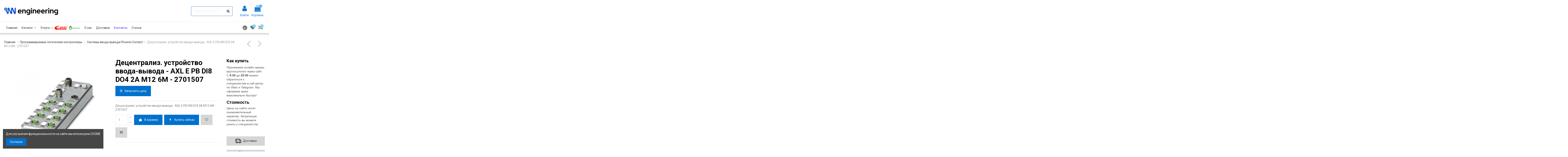

--- FILE ---
content_type: text/html; charset=utf-8
request_url: https://inne.by/sistemy-vvoda-vyvoda-phoenix-contact/1249-decentraliz-ustrojstvo-vvoda-vyvoda-axl-e-pb-di8-do4-2a-m12-6m-2701507.html
body_size: 29804
content:
<!doctype html>
<html lang="ru">

<head>
    
        
<!-- Yandex.Metrika counter -->
<script type="text/javascript" >
   (function(m,e,t,r,i,k,a){m[i]=m[i]||function(){(m[i].a=m[i].a||[]).push(arguments)};
   m[i].l=1*new Date();k=e.createElement(t),a=e.getElementsByTagName(t)[0],k.async=1,k.src=r,a.parentNode.insertBefore(k,a)})
   (window, document, "script", "https://mc.yandex.ru/metrika/tag.js", "ym");

   ym(57038254, "init", {
        clickmap:true,
        trackLinks:true,
        accurateTrackBounce:true,
        webvisor:true
   });
</script>
<noscript><div><img src="https://mc.yandex.ru/watch/57038254" style="position:absolute; left:-9999px;" alt="" /></div></noscript>
<!-- /Yandex.Metrika counter -->

<!-- Global site tag (gtag.js) - Google Analytics -->
<script async src="https://www.googletagmanager.com/gtag/js?id=UA-134213343-2"></script>
<script>
  window.dataLayer = window.dataLayer || [];
  function gtag(){dataLayer.push(arguments);}
  gtag('js', new Date());

  gtag('config', 'UA-134213343-2');
</script>


  <meta charset="utf-8">


  <meta http-equiv="x-ua-compatible" content="ie=edge">



     <link rel="canonical" href="https://inne.by/sistemy-vvoda-vyvoda-phoenix-contact/1249-decentraliz-ustrojstvo-vvoda-vyvoda-axl-e-pb-di8-do4-2a-m12-6m-2701507.html">
 
  <title>Децентрализ. устройство ввода-вывода - AXL E PB DI8 DO4 2A M12 6M - 2701507</title>
  <meta name="description" content="Децентрализ. устройство ввода-вывода - AXL E PB DI8 DO4 2A M12 6M - 2701507">
  <meta name="keywords" content="">
    
    

   



     <meta property="og:type" content="product">
     <meta property="og:url" content="https://inne.by/sistemy-vvoda-vyvoda-phoenix-contact/1249-decentraliz-ustrojstvo-vvoda-vyvoda-axl-e-pb-di8-do4-2a-m12-6m-2701507.html">
     <meta property="og:title" content="Децентрализ. устройство ввода-вывода - AXL E PB DI8 DO4 2A M12 6M - 2701507">
     <meta property="og:site_name" content="INN Engineering в Минске">
     <meta property="og:description" content="Децентрализ. устройство ввода-вывода - AXL E PB DI8 DO4 2A M12 6M - 2701507">
     <meta property="og:image" content="https://inne.by/1631-thickbox_default/decentraliz-ustrojstvo-vvoda-vyvoda-axl-e-pb-di8-do4-2a-m12-6m-2701507.jpg">
 




  


	


      <meta name="viewport" content="initial-scale=1,user-scalable=no,maximum-scale=1,width=device-width">
  




  <link rel="icon" type="image/vnd.microsoft.icon" href="/img/favicon.ico?1580884693">
  <link rel="shortcut icon" type="image/x-icon" href="/img/favicon.ico?1580884693">
    


      <link href="https://fonts.googleapis.com/css?family=Roboto:300,400,700&amp;display=swap&amp;subset=cyrillic" rel="stylesheet">
    



    <link rel="stylesheet" href="https://inne.by/themes/warehouse/assets/css/theme.css" type="text/css" media="all">
  <link rel="stylesheet" href="https://inne.by/modules/iqitcountdown/views/css/front.css" type="text/css" media="all">
  <link rel="stylesheet" href="https://inne.by/modules/ph_simpleblog/css/ph_simpleblog.css" type="text/css" media="all">
  <link rel="stylesheet" href="https://inne.by/modules/ph_simpleblog/css/custom.css" type="text/css" media="all">
  <link rel="stylesheet" href="https://inne.by/modules/ps_imageslider/css/homeslider.css" type="text/css" media="all">
  <link rel="stylesheet" href="https://inne.by/modules/iqitcompare/views/css/front.css" type="text/css" media="all">
  <link rel="stylesheet" href="https://inne.by/modules/iqitcookielaw/views/css/front.css" type="text/css" media="all">
  <link rel="stylesheet" href="https://inne.by/modules/iqitelementor/views/css/frontend.min.css" type="text/css" media="all">
  <link rel="stylesheet" href="https://inne.by/modules/iqitmegamenu/views/css/front.css" type="text/css" media="all">
  <link rel="stylesheet" href="https://inne.by/modules/iqitthemeeditor/views/css/custom_s_1.css" type="text/css" media="all">
  <link rel="stylesheet" href="https://inne.by/modules/iqitwishlist/views/css/front.css" type="text/css" media="all">
  <link rel="stylesheet" href="https://inne.by/modules/atakamodalbuttons/atakamodalbuttons.css" type="text/css" media="all">
  <link rel="stylesheet" href="https://inne.by/modules/atakabanners/atakabanners.css" type="text/css" media="all">
  <link rel="stylesheet" href="https://inne.by/modules/iqitcookielaw/views/css/custom_s_1.css" type="text/css" media="all">
  <link rel="stylesheet" href="https://inne.by/modules/iqitmegamenu/views/css/iqitmegamenu_s_1.css" type="text/css" media="all">
  <link rel="stylesheet" href="https://inne.by/themes/warehouse/assets/css/font-awesome/css/font-awesome.css" type="text/css" media="all">
  <link rel="stylesheet" href="https://inne.by/themes/warehouse/assets/css/custom.css" type="text/css" media="all">




  

  <script type="text/javascript">
        var elementorFrontendConfig = {"isEditMode":"","stretchedSectionContainer":"","is_rtl":""};
        var iqitTheme = {"rm_sticky":"0","rm_breakpoint":0,"op_preloader":"0","cart_style":"floating","cart_confirmation":"modal","h_layout":"2","f_fixed":"","f_layout":"2","h_absolute":"0","h_sticky":"menu","hw_width":"inherit","h_search_type":"full","pl_lazyload":true,"pl_infinity":false,"pl_rollover":false,"pl_crsl_autoplay":false,"pl_slider_ld":4,"pl_slider_d":3,"pl_slider_t":2,"pl_slider_p":1,"pp_thumbs":"bottom","pp_zoom":"inner","pp_tabs":"tabh"};
        var iqitcompare = {"nbProducts":0};
        var iqitcountdown_days = "d.";
        var iqitmegamenu = {"sticky":"false","containerSelector":"#wrapper > .container"};
        var iqitwishlist = {"nbProducts":0};
        var prestashop = {"cart":{"products":[],"totals":{"total":{"type":"total","label":"\u0412\u0441\u0435\u0433\u043e","amount":0,"value":"0,00\u00a0\u0440."},"total_including_tax":{"type":"total","label":"\u0418\u0442\u043e\u0433\u043e (\u043d\u0430\u043b\u043e\u0433 \u0432\u043a\u043b\u044e\u0447\u0435\u043d)","amount":0,"value":"0,00\u00a0\u0440."},"total_excluding_tax":{"type":"total","label":"\u0418\u0442\u043e\u0433\u043e (\u0438\u0441\u043a\u043b\u044e\u0447\u0430\u044f \u043d\u0430\u043b\u043e\u0433)","amount":0,"value":"0,00\u00a0\u0440."}},"subtotals":{"products":{"type":"products","label":"\u0421\u0443\u043c\u043c\u0430","amount":0,"value":"0,00\u00a0\u0440."},"discounts":null,"shipping":{"type":"shipping","label":"\u0414\u043e\u0441\u0442\u0430\u0432\u043a\u0430","amount":0,"value":"\u0411\u0435\u0441\u043f\u043b\u0430\u0442\u043d\u043e!"},"tax":null},"products_count":0,"summary_string":"0 \u0448\u0442.","vouchers":{"allowed":1,"added":[]},"discounts":[],"minimalPurchase":0,"minimalPurchaseRequired":""},"currency":{"name":"\u0431\u0435\u043b\u043e\u0440\u0443\u0441\u0441\u043a\u0438\u0439 \u0440\u0443\u0431\u043b\u044c","iso_code":"BYN","iso_code_num":"","sign":"\u0440."},"customer":{"lastname":null,"firstname":null,"email":null,"birthday":null,"newsletter":null,"newsletter_date_add":null,"optin":null,"website":null,"company":null,"siret":null,"ape":null,"is_logged":false,"gender":{"type":null,"name":null},"addresses":[]},"language":{"name":"\u0420\u0443\u0441\u0441\u043a\u0438\u0439 (Russian)","iso_code":"ru","locale":"ru-RU","language_code":"ru-ru","is_rtl":"0","date_format_lite":"Y-m-d","date_format_full":"Y-m-d H:i:s","id":1},"page":{"title":"","canonical":null,"meta":{"title":"\u0414\u0435\u0446\u0435\u043d\u0442\u0440\u0430\u043b\u0438\u0437. \u0443\u0441\u0442\u0440\u043e\u0439\u0441\u0442\u0432\u043e \u0432\u0432\u043e\u0434\u0430-\u0432\u044b\u0432\u043e\u0434\u0430 - AXL E PB DI8 DO4 2A M12 6M - 2701507","description":"\u0414\u0435\u0446\u0435\u043d\u0442\u0440\u0430\u043b\u0438\u0437. \u0443\u0441\u0442\u0440\u043e\u0439\u0441\u0442\u0432\u043e \u0432\u0432\u043e\u0434\u0430-\u0432\u044b\u0432\u043e\u0434\u0430 - AXL E PB DI8 DO4 2A M12 6M - 2701507","keywords":"","robots":"index"},"page_name":"product","body_classes":{"lang-ru":true,"lang-rtl":false,"country-BY":true,"currency-BYN":true,"layout-full-width":true,"page-product":true,"tax-display-disabled":true,"product-id-1249":true,"product-\u0414\u0435\u0446\u0435\u043d\u0442\u0440\u0430\u043b\u0438\u0437. \u0443\u0441\u0442\u0440\u043e\u0439\u0441\u0442\u0432\u043e \u0432\u0432\u043e\u0434\u0430-\u0432\u044b\u0432\u043e\u0434\u0430 - AXL E PB DI8 DO4 2A M12 6M - 2701507":true,"product-id-category-97":true,"product-id-manufacturer-0":true,"product-id-supplier-0":true,"product-available-for-order":true},"admin_notifications":[]},"shop":{"name":"INN Engineering \u0432 \u041c\u0438\u043d\u0441\u043a\u0435","logo":"\/img\/mobileatakaby-logo-1580808571.jpg","stores_icon":"\/img\/logo_stores.png","favicon":"\/img\/favicon.ico"},"urls":{"base_url":"https:\/\/inne.by\/","current_url":"https:\/\/inne.by\/sistemy-vvoda-vyvoda-phoenix-contact\/1249-decentraliz-ustrojstvo-vvoda-vyvoda-axl-e-pb-di8-do4-2a-m12-6m-2701507.html","shop_domain_url":"https:\/\/inne.by","img_ps_url":"https:\/\/inne.by\/img\/","img_cat_url":"https:\/\/inne.by\/img\/c\/","img_lang_url":"https:\/\/inne.by\/img\/l\/","img_prod_url":"https:\/\/inne.by\/img\/p\/","img_manu_url":"https:\/\/inne.by\/img\/m\/","img_sup_url":"https:\/\/inne.by\/img\/su\/","img_ship_url":"https:\/\/inne.by\/img\/s\/","img_store_url":"https:\/\/inne.by\/img\/st\/","img_col_url":"https:\/\/inne.by\/img\/co\/","img_url":"https:\/\/inne.by\/themes\/warehouse\/assets\/img\/","css_url":"https:\/\/inne.by\/themes\/warehouse\/assets\/css\/","js_url":"https:\/\/inne.by\/themes\/warehouse\/assets\/js\/","pic_url":"https:\/\/inne.by\/upload\/","pages":{"address":"https:\/\/inne.by\/address","addresses":"https:\/\/inne.by\/addresses","authentication":"https:\/\/inne.by\/login","cart":"https:\/\/inne.by\/cart","category":"https:\/\/inne.by\/index.php?controller=category","cms":"https:\/\/inne.by\/index.php?controller=cms","contact":"https:\/\/inne.by\/contact-us","discount":"https:\/\/inne.by\/discount","guest_tracking":"https:\/\/inne.by\/guest-tracking","history":"https:\/\/inne.by\/order-history","identity":"https:\/\/inne.by\/identity","index":"https:\/\/inne.by\/","my_account":"https:\/\/inne.by\/my-account","order_confirmation":"https:\/\/inne.by\/order-confirmation","order_detail":"https:\/\/inne.by\/index.php?controller=order-detail","order_follow":"https:\/\/inne.by\/order-follow","order":"https:\/\/inne.by\/order","order_return":"https:\/\/inne.by\/index.php?controller=order-return","order_slip":"https:\/\/inne.by\/credit-slip","pagenotfound":"https:\/\/inne.by\/page-not-found","password":"https:\/\/inne.by\/password-recovery","pdf_invoice":"https:\/\/inne.by\/index.php?controller=pdf-invoice","pdf_order_return":"https:\/\/inne.by\/index.php?controller=pdf-order-return","pdf_order_slip":"https:\/\/inne.by\/index.php?controller=pdf-order-slip","prices_drop":"https:\/\/inne.by\/prices-drop","product":"https:\/\/inne.by\/index.php?controller=product","search":"https:\/\/inne.by\/search","sitemap":"https:\/\/inne.by\/\u043a\u0430\u0440\u0442\u0430 \u0441\u0430\u0439\u0442\u0430","stores":"https:\/\/inne.by\/stores","supplier":"https:\/\/inne.by\/supplier","register":"https:\/\/inne.by\/login?create_account=1","order_login":"https:\/\/inne.by\/order?login=1"},"alternative_langs":{"ru-ru":"https:\/\/inne.by\/sistemy-vvoda-vyvoda-phoenix-contact\/1249-decentraliz-ustrojstvo-vvoda-vyvoda-axl-e-pb-di8-do4-2a-m12-6m-2701507.html"},"theme_assets":"\/themes\/warehouse\/assets\/","actions":{"logout":"https:\/\/inne.by\/?mylogout="},"no_picture_image":{"bySize":{"small_default":{"url":"https:\/\/inne.by\/img\/p\/ru-default-small_default.jpg","width":98,"height":127},"cart_default":{"url":"https:\/\/inne.by\/img\/p\/ru-default-cart_default.jpg","width":125,"height":162},"home_default":{"url":"https:\/\/inne.by\/img\/p\/ru-default-home_default.jpg","width":300,"height":320},"large_default":{"url":"https:\/\/inne.by\/img\/p\/ru-default-large_default.jpg","width":381,"height":492},"medium_default":{"url":"https:\/\/inne.by\/img\/p\/ru-default-medium_default.jpg","width":452,"height":584},"thickbox_default":{"url":"https:\/\/inne.by\/img\/p\/ru-default-thickbox_default.jpg","width":1100,"height":1422}},"small":{"url":"https:\/\/inne.by\/img\/p\/ru-default-small_default.jpg","width":98,"height":127},"medium":{"url":"https:\/\/inne.by\/img\/p\/ru-default-large_default.jpg","width":381,"height":492},"large":{"url":"https:\/\/inne.by\/img\/p\/ru-default-thickbox_default.jpg","width":1100,"height":1422},"legend":""}},"configuration":{"display_taxes_label":false,"display_prices_tax_incl":false,"is_catalog":false,"show_prices":true,"opt_in":{"partner":true},"quantity_discount":{"type":"discount","label":"\u0421\u043a\u0438\u0434\u043a\u0430"},"voucher_enabled":1,"return_enabled":0},"field_required":[],"breadcrumb":{"links":[{"title":"\u0413\u043b\u0430\u0432\u043d\u0430\u044f","url":"https:\/\/inne.by\/"},{"title":"\u041f\u0440\u043e\u0433\u0440\u0430\u043c\u043c\u0438\u0440\u0443\u0435\u043c\u044b\u0435 \u043b\u043e\u0433\u0438\u0447\u0435\u0441\u043a\u0438\u0435 \u043a\u043e\u043d\u0442\u0440\u043e\u043b\u043b\u0435\u0440\u044b","url":"https:\/\/inne.by\/79-programmiruemye-logicheskie-kontrollery"},{"title":"\u0421\u0438\u0441\u0442\u0435\u043c\u044b \u0432\u0432\u043e\u0434\u0430-\u0432\u044b\u0432\u043e\u0434\u0430 Phoenix Contact","url":"https:\/\/inne.by\/97-sistemy-vvoda-vyvoda-phoenix-contact"},{"title":"\u0414\u0435\u0446\u0435\u043d\u0442\u0440\u0430\u043b\u0438\u0437. \u0443\u0441\u0442\u0440\u043e\u0439\u0441\u0442\u0432\u043e \u0432\u0432\u043e\u0434\u0430-\u0432\u044b\u0432\u043e\u0434\u0430 - AXL E PB DI8 DO4 2A M12 6M - 2701507","url":"https:\/\/inne.by\/sistemy-vvoda-vyvoda-phoenix-contact\/1249-decentraliz-ustrojstvo-vvoda-vyvoda-axl-e-pb-di8-do4-2a-m12-6m-2701507.html"}],"count":4},"link":{"protocol_link":"https:\/\/","protocol_content":"https:\/\/"},"time":1768676775,"static_token":"0a157644fa4455b67696e9f8854cebbb","token":"10405e27f9169aec8d208234b928c96e"};
      </script>



<script type="text/javascript" src="/js/share42/share42.js"></script>
<script type="text/javascript" src="/js/jquery.maskedinput.min.js" defer=""></script>



  



    
     <meta property="product:pretax_price:amount" content="0">
     <meta property="product:pretax_price:currency" content="BYN">
     <meta property="product:price:amount" content="0">
     <meta property="product:price:currency" content="BYN">
      
      
 
        <meta name="yandex-verification" content="7d6fe934c2baf93b" />
</head>

<body id="product" class="lang-ru country-by currency-byn layout-full-width page-product tax-display-disabled product-id-1249 product-Decentraliz-ustrojstvo-vvoda-vyvoda-axl-e-pb-di8-do4-2a-m12-6m-2701507 product-id-category-97 product-id-manufacturer-0 product-id-supplier-0 product-available-for-order body-desktop-header-style-w-2">


    


<main id="main-page-content"  >
    
            

    <header id="header" class="desktop-header-style-w-2">
        
            
  <div class="header-banner">
    
  </div>






<div id="desktop-header" class="desktop-header-style-2">
            
<div class="header-top">
    <div id="desktop-header-container" class="container">
        <div class="row align-items-center">
                            <div class="col col-auto col-header-left">
                    <div id="desktop_logo">
                        <a href="https://inne.by/">
                            <img class="logo img-fluid"
                                 src="/img/mobileatakaby-logo-1580808571.jpg"                                  alt="INN Engineering в Минске">
                        </a>
                    </div>
                    
                </div>
                <div class="col text-right">
                                        <!-- Block search module TOP -->

<!-- Block search module TOP -->
<div id="search_widget" class="search-widget" data-search-controller-url="//inne.by/search?order=product.position.desc">
    <form method="get" action="//inne.by/search?order=product.position.desc">
        <input type="hidden" name="controller" value="search">
        <div class="input-group">
            <input type="hidden" name="order" value="product.position.desc" />
            <input type="text" name="s" value="" data-all-text="Показать все результаты"
                   placeholder="Найти в каталоге" class="form-control form-search-control" />
            <button type="submit" class="search-btn">
                <i class="fa fa-search"></i>
            </button>
        </div>
    </form>
</div>
<!-- /Block search module TOP -->

<!-- /Block search module TOP -->


                    
                </div>
                        <div class="col col-auto col-header-right">
                <div class="row no-gutters justify-content-end">

                    
                                            <div id="header-user-btn" class="col col-auto header-btn-w header-user-btn-w">
            <a href="https://inne.by/my-account"
           title="Войти в учетную запись"
           rel="nofollow" class="header-btn header-user-btn">
            <i class="fa fa-user fa-fw icon" aria-hidden="true"></i>
            <span class="title">Войти</span>
        </a>
    </div>
                                        

                    

                                            
                                                    <div id="ps-shoppingcart-wrapper" class="col col-auto">
    <div id="ps-shoppingcart"
         class="header-btn-w header-cart-btn-w ps-shoppingcart dropdown">
         <div id="blockcart" class="blockcart cart-preview"
         data-refresh-url="//inne.by/module/ps_shoppingcart/ajax">
        <a id="cart-toogle" class="cart-toogle header-btn header-cart-btn" data-toggle="dropdown" data-display="static">
            <i class="fa fa-shopping-bag fa-fw icon" aria-hidden="true"><span class="cart-products-count-btn">0</span></i>
            <span class="info-wrapper">
            <span class="title">Корзина</span>
            <span class="cart-toggle-details">
            <span class="text-faded cart-separator"> / </span>
                            Пусто
                        </span>
            </span>
        </a>
        <div id="_desktop_blockcart-content" class="dropdown-menu-custom dropdown-menu">
    <div id="blockcart-content" class="blockcart-content" >
        <div class="cart-title">
            <span class="modal-title">Ваша корзина</span>
            <button type="button" id="js-cart-close" class="close">
                <span>×</span>
            </button>
            <hr>
        </div>
                    <span class="no-items">Ваша корзина пуста</span>
            </div>
</div> </div>




    </div>
</div>
                                                
                                    </div>
                
            </div>
            <div class="col-12">
                <div class="row">
                    
<div class="menu">
    
  
</div>

                </div>
            </div>
        </div>
    </div>
</div>
<div id="iqitmegamenu-wrapper" class="iqitmegamenu-wrapper iqitmegamenu-all">
    <div class="container" style="position: relative;">
            <div class="iqit-megamenu-container" style="margin-right: auto;">
                	<div >
		<div class="container container-iqitmegamenu">
		<div id="iqitmegamenu-horizontal" class="iqitmegamenu  clearfix" role="navigation">
								
				<nav id="cbp-hrmenu" class="cbp-hrmenu cbp-horizontal cbp-hrsub-narrow">
					<ul>
												<li id="cbp-hrmenu-tab-1" class="cbp-hrmenu-tab cbp-hrmenu-tab-1 ">
	<a href="https://inne.by/" class="nav-link" >

								<span class="cbp-tab-title">
								Главная</span>
														</a>
													</li>
												<li id="cbp-hrmenu-tab-3" class="cbp-hrmenu-tab cbp-hrmenu-tab-3  cbp-has-submeu">
	<a role="button" class="cbp-empty-mlink nav-link">

								<span class="cbp-tab-title">
								Каталог <i class="fa fa-angle-down cbp-submenu-aindicator"></i></span>
														</a>
														<div class="cbp-hrsub col-12">
								<div class="cbp-hrsub-inner">
									<div class="container iqitmegamenu-submenu-container">
									
																																	



<div class="row menu_row menu-element  first_rows menu-element-id-1">
                

                                                



    <div class="col-12 cbp-menu-column cbp-menu-element menu-element-id-2 ">
        <div class="cbp-menu-column-inner">
                        
                
                
                    
                                                    <div class="row cbp-categories-row">
                                                                                                            <div class="col-12">
                                            <div class="cbp-category-link-w"><a href="https://inne.by/"
                                                                                class="cbp-column-title nav-link cbp-category-title">Каталог</a>
                                                                                                                                                    
    <ul class="cbp-links cbp-category-tree"><li  class="cbp-hrsub-haslevel2" ><div class="cbp-category-link-w"><a href="https://inne.by/64-datchiki-kip">Датчики КИП</a>
    <ul class="cbp-hrsub-level2"><li ><div class="cbp-category-link-w"><a href="https://inne.by/80-datchik-davleniya">Датчик давления</a></div></li><li ><div class="cbp-category-link-w"><a href="https://inne.by/81-datchik-perepada-davleniya">Датчик перепада давления</a></div></li><li ><div class="cbp-category-link-w"><a href="https://inne.by/70-datchik-urovnya">Датчик уровня</a></div></li><li ><div class="cbp-category-link-w"><a href="https://inne.by/75-datchik-temperatury">Датчик температуры</a></div></li><li ><div class="cbp-category-link-w"><a href="https://inne.by/74-sensor-temperatury">Сенсор температуры</a></div></li><li ><div class="cbp-category-link-w"><a href="https://inne.by/73-rele-temperatury">Реле температуры</a></div></li><li ><div class="cbp-category-link-w"><a href="https://inne.by/72-rele-davleniya">Реле давления</a></div></li><li ><div class="cbp-category-link-w"><a href="https://inne.by/76-raskhodomer">Расходомер</a></div></li></ul>
</div></li><li ><div class="cbp-category-link-w"><a href="https://inne.by/78-specelektronika">Спецэлектроника</a></div></li><li  class="cbp-hrsub-haslevel2" ><div class="cbp-category-link-w"><a href="https://inne.by/79-programmiruemye-logicheskie-kontrollery">Программируемые логические контроллеры</a>
    <ul class="cbp-hrsub-level2"><li ><div class="cbp-category-link-w"><a href="https://inne.by/86-kitajskie-plk">Китайские ПЛК</a></div></li><li ><div class="cbp-category-link-w"><a href="https://inne.by/87-siemens">ПЛК Siemens</a></div></li><li ><div class="cbp-category-link-w"><a href="https://inne.by/88-teco">ПЛК Teco</a></div></li><li ><div class="cbp-category-link-w"><a href="https://inne.by/97-sistemy-vvoda-vyvoda-phoenix-contact">Системы ввода-вывода Phoenix Contact</a></div></li></ul>
</div></li><li  class="cbp-hrsub-haslevel2" ><div class="cbp-category-link-w"><a href="https://inne.by/82-panel-operatora">Панель оператора</a>
    <ul class="cbp-hrsub-level2"><li ><div class="cbp-category-link-w"><a href="https://inne.by/84-weintek">Панель оператора Weintek</a></div></li><li ><div class="cbp-category-link-w"><a href="https://inne.by/85-coolmay">Панель оператора Coolmay</a></div></li><li ><div class="cbp-category-link-w"><a href="https://inne.by/93-panel-operatora-lollette">Панель оператора Lollette</a></div></li><li ><div class="cbp-category-link-w"><a href="https://inne.by/94-panel-operatora-samkoon">Панель оператора Samkoon</a></div></li><li ><div class="cbp-category-link-w"><a href="https://inne.by/95-panel-operatora-siemens">Панель оператора Siemens</a></div></li><li ><div class="cbp-category-link-w"><a href="https://inne.by/96-panel-operatora-pro-face">Панель оператора Pro-face</a></div></li></ul>
</div></li><li  class="cbp-hrsub-haslevel2" ><div class="cbp-category-link-w"><a href="https://inne.by/83-chastotnye-preobrazovateli">Частотные преобразователи</a>
    <ul class="cbp-hrsub-level2"><li ><div class="cbp-category-link-w"><a href="https://inne.by/89-danfoss">Danfoss</a></div></li><li ><div class="cbp-category-link-w"><a href="https://inne.by/90-vacon">Vacon</a></div></li><li ><div class="cbp-category-link-w"><a href="https://inne.by/92-siemens">Siemens</a></div></li><li ><div class="cbp-category-link-w"><a href="https://inne.by/107-mitsubishi">Mitsubishi</a></div></li><li ><div class="cbp-category-link-w"><a href="https://inne.by/113-soputstvuyusshie-tovary-dlya-chastotnykh-preobrozavatelej">Сопутствующие товары для частотных преоброзавателей</a></div></li></ul>
</div></li><li ><div class="cbp-category-link-w"><a href="https://inne.by/104-razyomy">Разъёмы</a></div></li><li ><div class="cbp-category-link-w"><a href="https://inne.by/105-ever-elettronica">Ever Elettronica</a></div></li><li ><div class="cbp-category-link-w"><a href="https://inne.by/106-modul-pitaniya-uugreenpower">Модуль питания UUGreenPower</a></div></li><li  class="cbp-hrsub-haslevel2" ><div class="cbp-category-link-w"><a href="https://inne.by/108-soputstvuyusshie-tovary">Сопутствующие товары</a>
    <ul class="cbp-hrsub-level2"><li ><div class="cbp-category-link-w"><a href="https://inne.by/109-data-kabel">Data-кабель</a></div></li><li ><div class="cbp-category-link-w"><a href="https://inne.by/110-rezervnye-akkumulyatory">Резервные аккумуляторы</a></div></li><li ><div class="cbp-category-link-w"><a href="https://inne.by/111-vneshnyaya-pamyat">Внешняя память</a></div></li><li ><div class="cbp-category-link-w"><a href="https://inne.by/112-elektrostaticheskij-vozdushnyj-filtr">Электростатический воздушный фильтр</a></div></li></ul>
</div></li><li  class="cbp-hrsub-haslevel2" ><div class="cbp-category-link-w"><a href="https://inne.by/118-oborudovanie-dlya-majninga">Оборудование для майнинга</a>
    <ul class="cbp-hrsub-level2"><li ><div class="cbp-category-link-w"><a href="https://inne.by/119-bitmain">Bitmain</a></div></li><li ><div class="cbp-category-link-w"><a href="https://inne.by/120-microbt">MicroBT</a></div></li><li ><div class="cbp-category-link-w"><a href="https://inne.by/121-canaan">Canaan</a></div></li><li ><div class="cbp-category-link-w"><a href="https://inne.by/124-innosilicon">Innosilicon</a></div></li><li ><div class="cbp-category-link-w"><a href="https://inne.by/125-jasmine">Jasmine</a></div></li></ul>
</div></li><li  class="cbp-hrsub-haslevel2" ><div class="cbp-category-link-w"><a href="https://inne.by/126-dvigateli">Двигатели</a>
    <ul class="cbp-hrsub-level2"><li ><div class="cbp-category-link-w"><a href="https://inne.by/127-siemens">Siemens</a></div></li><li ><div class="cbp-category-link-w"><a href="https://inne.by/128-rexroth">REXROTH</a></div></li></ul>
</div></li><li ><div class="cbp-category-link-w"><a href="https://inne.by/129-akkumulyatory">Аккумуляторы</a></div></li></ul>

                                                                                            </div>
                                        </div>
                                                                                                </div>
                                            
                
            

            
            </div>    </div>
                            
                </div>
																					
																		</div>
								</div>
							</div>
													</li>
												<li id="cbp-hrmenu-tab-8" class="cbp-hrmenu-tab cbp-hrmenu-tab-8  cbp-has-submeu">
	<a role="button" class="cbp-empty-mlink nav-link">

								<span class="cbp-tab-title">
								Услуги <i class="fa fa-angle-down cbp-submenu-aindicator"></i></span>
														</a>
														<div class="cbp-hrsub col-3">
								<div class="cbp-hrsub-inner">
									<div class="container iqitmegamenu-submenu-container">
																			<div class="cbp-tabs-container py-3">
																							<a href="https://inne.by/blog/services/razrabotka-i-sbor-shkafov-upravleniya" class="nav-link">
													Разработка и сбор шкафов управления
												</a>
																							<a href="https://inne.by/blog/services/mobilnye-data-centry-i-promyshlennyj-majning" class="nav-link">
													Мобильные дата центры и промышленный майнинг
												</a>
																							<a href="https://inne.by/blog/services/paneli-operatora-remont" class="nav-link">
													Ремонт панели оператора
												</a>
																							<a href="https://inne.by/blog/services/kontrollery-i-periferiya-remont" class="nav-link">
													Ремонт контроллера/периферии 
												</a>
																							<a href="https://inne.by/blog/services/elektronika-razlichnogo-naznacheniya-na-proizvodstve-remont" class="nav-link">
													Ремонт электроники на производстве
												</a>
																							<a href="https://inne.by/blog/services/chastotnye-preobrazovateli-remont" class="nav-link">
													Ремонт частотного преобразователя
												</a>
																							<a href="https://inne.by/blog/services/revers-inzhiniring-po-panelej-operatora-siemens-razrabotka" class="nav-link">
													Разработка реверс инжиниринг ПО SIEMENS
												</a>
																							<a href="https://inne.by/blog/services/revers-inzhiniring-po-kontrollerov-200-300-serii-razrabotka" class="nav-link">
													Разработка реверс инжиниринг ПО контроллеров 200, 300 серии
												</a>
																					</div>
																											</div>
								</div>
							</div>
													</li>
												<li id="cbp-hrmenu-tab-9" class="cbp-hrmenu-tab cbp-hrmenu-tab-9 cbp-onlyicon ">
	<a href="https://inne.by/105-ever-elettronica" class="nav-link" >

								<span class="cbp-tab-title">
								 <img src="/img/cms/ever/logo-m.svg" alt="Ever elettronika" class="cbp-mainlink-iicon" /></span>
														</a>
													</li>
												<li id="cbp-hrmenu-tab-10" class="cbp-hrmenu-tab cbp-hrmenu-tab-10 cbp-onlyicon ">
	<a href="https://inne.by/106-modul-pitaniya-uugreenpower" class="nav-link" >

								<span class="cbp-tab-title">
								 <img src="/img/cms/Icon/logo.png" alt="UUGreenPower" class="cbp-mainlink-iicon" /></span>
														</a>
													</li>
												<li id="cbp-hrmenu-tab-4" class="cbp-hrmenu-tab cbp-hrmenu-tab-4 ">
	<a href="https://inne.by/content/4-o-nas" class="nav-link" >

								<span class="cbp-tab-title">
								О нас</span>
														</a>
													</li>
												<li id="cbp-hrmenu-tab-5" class="cbp-hrmenu-tab cbp-hrmenu-tab-5 ">
	<a href="https://inne.by/content/1-delivery" class="nav-link" >

								<span class="cbp-tab-title">
								Доставка</span>
														</a>
													</li>
												<li id="cbp-hrmenu-tab-7" class="cbp-hrmenu-tab cbp-hrmenu-tab-7 ">
	<a href="/contact-us" class="nav-link" >

								<span class="cbp-tab-title">
								Контакты</span>
														</a>
													</li>
												<li id="cbp-hrmenu-tab-19" class="cbp-hrmenu-tab cbp-hrmenu-tab-19 ">
	<a href="https://inne.by/blog/news" class="nav-link" >

								<span class="cbp-tab-title">
								Статьи</span>
														</a>
													</li>
											</ul>
				</nav>
		</div>
		</div>
		
	</div>

    <div id="_desktop_iqitmegamenu-mobile">
    	<ul id="iqitmegamenu-mobile">
    		


	
	<li><a href="https://inne.by/">Главная</a></li><li><span class="mm-expand"><i class="fa fa-angle-down expand-icon" aria-hidden="true"></i><i class="fa fa-angle-up close-icon" aria-hidden="true"></i></span><a href="https://inne.by/">Каталог</a>
	<ul><li><span class="mm-expand"><i class="fa fa-angle-down expand-icon" aria-hidden="true"></i><i class="fa fa-angle-up close-icon" aria-hidden="true"></i></span><a href="https://inne.by/64-datchiki-kip">Датчики КИП</a>
	<ul><li><a href="https://inne.by/80-datchik-davleniya">Датчик давления</a></li><li><a href="https://inne.by/81-datchik-perepada-davleniya">Датчик перепада давления</a></li><li><a href="https://inne.by/70-datchik-urovnya">Датчик уровня</a></li><li><a href="https://inne.by/75-datchik-temperatury">Датчик температуры</a></li><li><a href="https://inne.by/74-sensor-temperatury">Сенсор температуры</a></li><li><a href="https://inne.by/73-rele-temperatury">Реле температуры</a></li><li><a href="https://inne.by/72-rele-davleniya">Реле давления</a></li><li><a href="https://inne.by/76-raskhodomer">Расходомер</a></li></ul></li><li><a href="https://inne.by/78-specelektronika">Спецэлектроника</a></li><li><span class="mm-expand"><i class="fa fa-angle-down expand-icon" aria-hidden="true"></i><i class="fa fa-angle-up close-icon" aria-hidden="true"></i></span><a href="https://inne.by/79-programmiruemye-logicheskie-kontrollery">Программируемые логические контроллеры</a>
	<ul><li><a href="https://inne.by/86-kitajskie-plk">Китайские ПЛК</a></li><li><a href="https://inne.by/87-siemens">ПЛК Siemens</a></li><li><a href="https://inne.by/88-teco">ПЛК Teco</a></li><li><a href="https://inne.by/97-sistemy-vvoda-vyvoda-phoenix-contact">Системы ввода-вывода Phoenix Contact</a></li></ul></li><li><span class="mm-expand"><i class="fa fa-angle-down expand-icon" aria-hidden="true"></i><i class="fa fa-angle-up close-icon" aria-hidden="true"></i></span><a href="https://inne.by/82-panel-operatora">Панель оператора</a>
	<ul><li><a href="https://inne.by/84-weintek">Панель оператора Weintek</a></li><li><a href="https://inne.by/85-coolmay">Панель оператора Coolmay</a></li><li><a href="https://inne.by/93-panel-operatora-lollette">Панель оператора Lollette</a></li><li><a href="https://inne.by/94-panel-operatora-samkoon">Панель оператора Samkoon</a></li><li><a href="https://inne.by/95-panel-operatora-siemens">Панель оператора Siemens</a></li><li><a href="https://inne.by/96-panel-operatora-pro-face">Панель оператора Pro-face</a></li></ul></li><li><span class="mm-expand"><i class="fa fa-angle-down expand-icon" aria-hidden="true"></i><i class="fa fa-angle-up close-icon" aria-hidden="true"></i></span><a href="https://inne.by/83-chastotnye-preobrazovateli">Частотные преобразователи</a>
	<ul><li><a href="https://inne.by/89-danfoss">Danfoss</a></li><li><a href="https://inne.by/90-vacon">Vacon</a></li><li><a href="https://inne.by/92-siemens">Siemens</a></li><li><a href="https://inne.by/107-mitsubishi">Mitsubishi</a></li><li><a href="https://inne.by/113-soputstvuyusshie-tovary-dlya-chastotnykh-preobrozavatelej">Сопутствующие товары для частотных преоброзавателей</a></li></ul></li><li><a href="https://inne.by/104-razyomy">Разъёмы</a></li><li><a href="https://inne.by/105-ever-elettronica">Ever Elettronica</a></li><li><a href="https://inne.by/106-modul-pitaniya-uugreenpower">Модуль питания UUGreenPower</a></li><li><span class="mm-expand"><i class="fa fa-angle-down expand-icon" aria-hidden="true"></i><i class="fa fa-angle-up close-icon" aria-hidden="true"></i></span><a href="https://inne.by/108-soputstvuyusshie-tovary">Сопутствующие товары</a>
	<ul><li><a href="https://inne.by/109-data-kabel">Data-кабель</a></li><li><a href="https://inne.by/110-rezervnye-akkumulyatory">Резервные аккумуляторы</a></li><li><a href="https://inne.by/111-vneshnyaya-pamyat">Внешняя память</a></li><li><a href="https://inne.by/112-elektrostaticheskij-vozdushnyj-filtr">Электростатический воздушный фильтр</a></li></ul></li><li><span class="mm-expand"><i class="fa fa-angle-down expand-icon" aria-hidden="true"></i><i class="fa fa-angle-up close-icon" aria-hidden="true"></i></span><a href="https://inne.by/118-oborudovanie-dlya-majninga">Оборудование для майнинга</a>
	<ul><li><a href="https://inne.by/119-bitmain">Bitmain</a></li><li><a href="https://inne.by/120-microbt">MicroBT</a></li><li><a href="https://inne.by/121-canaan">Canaan</a></li><li><a href="https://inne.by/124-innosilicon">Innosilicon</a></li><li><a href="https://inne.by/125-jasmine">Jasmine</a></li></ul></li><li><span class="mm-expand"><i class="fa fa-angle-down expand-icon" aria-hidden="true"></i><i class="fa fa-angle-up close-icon" aria-hidden="true"></i></span><a href="https://inne.by/126-dvigateli">Двигатели</a>
	<ul><li><a href="https://inne.by/127-siemens">Siemens</a></li><li><a href="https://inne.by/128-rexroth">REXROTH</a></li></ul></li><li><a href="https://inne.by/129-akkumulyatory">Аккумуляторы</a></li></ul></li><li><a href="/blog/services">Услуги</a></li><li><a href="https://inne.by/content/4-o-nas">О нас</a></li><li><a href="https://inne.by/content/1-delivery">Доставка</a></li><li><a href="/contact-us">Контакты</a></li>
    	</ul>
    </div>

            </div>
            <div class="menu-icon-items">
                <div id="currency_selector" class="d-inline-block">
    <div class="currency-selector dropdown js-dropdown d-inline-block">
        <a class="expand-more" data-toggle="dropdown" title="белорусский рубль">
             р. <i class="fa fa-angle-down" aria-hidden="true"></i>
        </a>
        <div class="dropdown-menu">
            <ul>
                                    <li  class="current" >
                        <a title="белорусский рубль" rel="nofollow" href="https://inne.by/sistemy-vvoda-vyvoda-phoenix-contact/1249-decentraliz-ustrojstvo-vvoda-vyvoda-axl-e-pb-di8-do4-2a-m12-6m-2701507.html?SubmitCurrency=1&amp;id_currency=2"
                           class="dropdown-item">BYN р.</a>
                    </li>
                                    <li >
                        <a title="российский рубль" rel="nofollow" href="https://inne.by/sistemy-vvoda-vyvoda-phoenix-contact/1249-decentraliz-ustrojstvo-vvoda-vyvoda-axl-e-pb-di8-do4-2a-m12-6m-2701507.html?SubmitCurrency=1&amp;id_currency=3"
                           class="dropdown-item">RUB ₽</a>
                    </li>
                                    <li >
                        <a title="доллар США" rel="nofollow" href="https://inne.by/sistemy-vvoda-vyvoda-phoenix-contact/1249-decentraliz-ustrojstvo-vvoda-vyvoda-axl-e-pb-di8-do4-2a-m12-6m-2701507.html?SubmitCurrency=1&amp;id_currency=1"
                           class="dropdown-item">USD $</a>
                    </li>
                            </ul>
        </div>
    </div>
</div>
<div class="d-inline-block menu-icon-item">
    <a href="//inne.by/module/iqitwishlist/view" title="Список желаний">
        <i class="fa fa-heart" aria-hidden="true"></i>
        <span id="iqitwishlist-nb" class="indicator"></span>
    </a>
</div>
<div class="d-inline-block menu-icon-item">
    <a href="//inne.by/module/iqitcompare/comparator" title="Сравнение">
        <i class="fa fa-random" aria-hidden="true"></i> 
        <span id="iqitcompare-nb" class="indicator"></span>
    </a>
</div>

                <div id="sticky-cart-wrapper"></div>
            </div>
    </div>
</div>



    </div>



    <div id="mobile-header" class="mobile-header-style-1">
                    <div id="mobile-header-sticky">
    <div class="container">
        <div class="mobile-main-bar">
            <div class="row no-gutters align-items-center row-mobile-header">
                <div class="col col-auto col-mobile-btn col-mobile-btn-menu col-mobile-menu-dropdown">
                    <a class="m-nav-btn" data-toggle="dropdown" data-display="static"><i class="fa fa-bars" aria-hidden="true"></i>
                        <span>Menu</span></a>
                    <div id="_mobile_iqitmegamenu-mobile" class="dropdown-menu-custom dropdown-menu"></div>
                </div>
                <div id="mobile-btn-search" class="col col-auto col-mobile-btn col-mobile-btn-search">
                    <a class="m-nav-btn" data-toggle="dropdown" data-display="static"><i class="fa fa-search" aria-hidden="true"></i>
                        <span>Поиск</span></a>
                    <div id="search-widget-mobile" class="dropdown-content dropdown-menu dropdown-mobile search-widget">
                        <form method="get" action="https://inne.by/search">
                            <input type="hidden" name="controller" value="search">
                            <div class="input-group">
                                <input type="text" name="s" value=""
                                       placeholder="Поиск" data-all-text="Показать все" class="form-control form-search-control">
                                <button type="submit" class="search-btn">
                                    <i class="fa fa-search"></i>
                                </button>
                            </div>
                        </form>
                    </div>
                </div>
                <div class="col col-mobile-logo text-center">
                    <a href="https://inne.by/">
                        <img class="logo img-fluid"
                             src="/img/mobileatakaby-logo-1580808571.jpg"                              alt="INN Engineering в Минске">
                    </a>
                </div>
                <div class="col col-auto col-mobile-btn col-mobile-btn-account">
                    <a href="https://inne.by/my-account" class="m-nav-btn"><i class="fa fa-user" aria-hidden="true"></i>
                        <span>Войти</span></a>
                </div>
                
                                <div class="col col-auto col-mobile-btn col-mobile-btn-cart ps-shoppingcart dropdown">
                    <div id="mobile-cart-wrapper">
                    <a id="mobile-cart-toogle"  class="m-nav-btn" data-toggle="dropdown" data-display="static"><i class="fa fa-shopping-bag mobile-bag-icon" aria-hidden="true"><span id="mobile-cart-products-count" class="cart-products-count cart-products-count-btn">
                                
                                                                    0
                                                                
                            </span></i>
                        <span>Корзина</span></a>
                    <div id="_mobile_blockcart-content" class="dropdown-menu-custom dropdown-menu"></div>
                    </div>
                </div>
                            </div>
        </div>
    </div>
</div>


            </div>

        
    </header>
    
    
    
    <section id="wrapper">
                    
                
        
        

<div class="container">
<nav data-depth="4" class="breadcrumb">
                <div class="row align-items-center">
                <div class="col">
                    <ol itemscope itemtype="https://schema.org/BreadcrumbList">
                        
                                                            
                                    <li itemprop="itemListElement" itemscope
                                        itemtype="http://schema.org/ListItem">
                                                                                <a  itemtype="http://schema.org/Thing"
                                            itemprop="item" href="https://inne.by/" >
                                            <span itemprop="name">Главная</span>
                                        </a>
                                                                                <meta itemprop="position" content="1">
                                    </li>
                                
                                                            
                                    <li itemprop="itemListElement" itemscope
                                        itemtype="http://schema.org/ListItem">
                                                                                <a  itemtype="http://schema.org/Thing"
                                            itemprop="item" href="https://inne.by/79-programmiruemye-logicheskie-kontrollery" >
                                            <span itemprop="name">Программируемые логические контроллеры</span>
                                        </a>
                                                                                <meta itemprop="position" content="2">
                                    </li>
                                
                                                            
                                    <li itemprop="itemListElement" itemscope
                                        itemtype="http://schema.org/ListItem">
                                                                                <a  itemtype="http://schema.org/Thing"
                                            itemprop="item" href="https://inne.by/97-sistemy-vvoda-vyvoda-phoenix-contact" >
                                            <span itemprop="name">Системы ввода-вывода Phoenix Contact</span>
                                        </a>
                                                                                <meta itemprop="position" content="3">
                                    </li>
                                
                                                            
                                    <li itemprop="itemListElement" itemscope
                                        itemtype="http://schema.org/ListItem">
                                                                                    <span class="breadcrumb-last" itemprop="name">Децентрализ. устройство ввода-вывода - AXL E PB DI8 DO4 2A M12 6M - 2701507</span>
                                                                                <meta itemprop="position" content="4">
                                    </li>
                                
                                                    
                    </ol>
                </div>
                <div class="col col-auto"> <div id="iqitproductsnav">
            <a href="https://inne.by/sistemy-vvoda-vyvoda-phoenix-contact/1248-decentraliz-ustrojstvo-vvoda-vyvoda-axl-e-pb-dio16-m12-6m-2701506.html" title="Предыдущий товар">
            <span class="product-prev"></span>
        </a>
                <a href="https://inne.by/sistemy-vvoda-vyvoda-phoenix-contact/1250-decentraliz-ustrojstvo-vvoda-vyvoda-axl-e-pb-iol8-di4-m12-6m-2701508.html" title="Следующий товар">
            <span class="product-next"></span>
        </a>
    </div>
</div>
            </div>
            </nav>
</div>
        <div id="inner-wrapper" class="container">
            
            
                
<aside id="notifications">
    
    
    
    </aside>
            

            

                
    <div id="content-wrapper">
        
        
     <section id="main">
         <div id="product-preloader"><i class="fa fa-circle-o-notch fa-spin"></i></div>
         <div id="main-product-wrapper" itemscope itemtype="https://schema.org/Product">
         <meta itemprop="url" content="https://inne.by/sistemy-vvoda-vyvoda-phoenix-contact/1249-decentraliz-ustrojstvo-vvoda-vyvoda-axl-e-pb-di8-do4-2a-m12-6m-2701507.html">
 
         <div class="row product-info-row">
             <div class="col-lg-5 col-md-6  col-product-image">
                 
                     <section class="page-content" id="content">
                         
 
                             
                                 <div class="images-container images-container-bottom">
            
    <div class="product-cover">

                
            <ul class="product-flags">
                            </ul>
        
        
        <a class="expander" data-toggle="modal" data-target="#product-modal"><span><i class="fa fa-expand" aria-hidden="true"></i></span></a>        <div id="product-images-large" class="product-images-large slick-slider">
                                                <div>
                        <div class="easyzoom easyzoom-product">
                            <a href="https://inne.by/1631-thickbox_default/decentraliz-ustrojstvo-vvoda-vyvoda-axl-e-pb-di8-do4-2a-m12-6m-2701507.jpg" class="js-easyzoom-trigger"></a>
                        </div>
                        <img
                                 src="https://inne.by/1631-large_default/decentraliz-ustrojstvo-vvoda-vyvoda-axl-e-pb-di8-do4-2a-m12-6m-2701507.jpg"                                data-image-large-src="https://inne.by/1631-thickbox_default/decentraliz-ustrojstvo-vvoda-vyvoda-axl-e-pb-di8-do4-2a-m12-6m-2701507.jpg"
                                alt=""
                                title=""
                                itemprop="image"
                                content="https://inne.by/1631-large_default/decentraliz-ustrojstvo-vvoda-vyvoda-axl-e-pb-di8-do4-2a-m12-6m-2701507.jpg"
                                width="381"
                                height="492"
                                class="img-fluid"
                        >
                    </div>
                                    </div>
    </div>

        

    
     </div>
                             
 
                             
                                 <div class="after-cover-tumbnails text-center"></div>
                             
 
                         
                     </section>
                 
             </div>
 
             <div class="col-lg-5 col-md-6  col-product-info">
                 
                     <div class="product_header_container clearfix">
 
                         
                                                                                                                    
 
                         
                         
                         <h1 class="h1 page-title" itemprop="name"><span>Децентрализ. устройство ввода-вывода - AXL E PB DI8 DO4 2A M12 6M - 2701507</span></h1>
                          
                     
                         
                                                                                                                                                 
 
                     
                         


    <div class="product-prices">

        
                                            

        
            
        


                            
                            
        

        
            <div class=""
                 itemprop="offers"
                 itemscope
                 itemtype="https://schema.org/Offer"
            >

                                    <link itemprop="availability" href="https://schema.org/PreOrder"/>
                                <meta itemprop="priceCurrency" content="BYN"/>


                <div class="my-2">
                    <a href="#" class="btn-price-request btn btn-primary btn-lg" data-product-id="1249"
                       itemprop="price" content="0"><i class="fa fa-question-circle-o"></i> Запросить цену</a>
                </div>



                
                                    
            </div>
        

        
                    

        
                    

        
                    

        

        <div class="tax-shipping-delivery-label text-muted">
                        
            
                                                </div>
        
            </div>






                     
                     </div>
                 
 
                 <div class="product-information">
                     
                         <div id="product-description-short-1249"
                              itemprop="description" class="rte-content"><p>Децентрализ. устройство ввода-вывода - AXL E PB DI8 DO4 2A M12 6M - 2701507</p></div>
                     
 
                      
                     <div class="product-actions">
                         
                             <form action="https://inne.by/cart" method="post" id="add-to-cart-or-refresh">
                                 <input type="hidden" name="token" value="0a157644fa4455b67696e9f8854cebbb">
                                 <input type="hidden" name="id_product" value="1249"
                                        id="product_page_product_id">
                                 <input type="hidden" name="id_customization" value="0"
                                        id="product_customization_id">
 
                                 
                                     
                                     <div class="product-variants">
    </div>
                                 
 
                                 
                                                                      
 
                                 
                                     <div class="product-add-to-cart pt-3">

            
            <div class="row extra-small-gutters product-quantity">
                <div class="col col-12 col-sm-auto">
                    <div class="qty">
                        <input
                                type="number"
                                name="qty"
                                id="quantity_wanted"
                                value="1"
                                class="input-group"
                                min="1"
                        >
                    </div>
                </div>
                <div class="col col-12 col-sm-auto">
                    <div class="add">
                        <button id="bay-cart"
                                class="btn btn-primary btn-lg add-to-cart"
                                data-button-action="add-to-cart"
                                type="submit"
                                                        >
                            <i class="fa fa-shopping-bag fa-fw bag-icon" aria-hidden="true"></i>
                            <i class="fa fa-circle-o-notch fa-spin fa-fw spinner-icon" aria-hidden="true"></i>
                            В корзину
                        </button>

                    </div>
                </div>
                <div class="col col-12 col-sm-auto">
                    <button id="bay-now" class="btn btn-primary btn-lg add-to-cart" type="button">
                        <i class="fa fa-bolt fa-fw bag-icon" aria-hidden="true"></i>
                        <span>Купить сейчас</span>
                    </button>
                </div>
                    <div class="col col-sm-auto">
        <button type="button" data-toggle="tooltip" data-placement="top"  title="В список желаний"
           class="btn btn-secondary btn-lg btn-iconic btn-iqitwishlist-add js-iqitwishlist-add" data-animation="false" id="iqit-wishlist-product-btn"
           data-id-product="1249"
           data-id-product-attribute="0"
           data-url="//inne.by/module/iqitwishlist/actions">
            <i class="fa fa-heart-o not-added" aria-hidden="true"></i> <i class="fa fa-heart added"
                                                                          aria-hidden="true"></i>
        </button>
    </div>
    <div class="col col-sm-auto">
        <button type="button" data-toggle="tooltip" data-placement="top" title="К сравнению"
           class="btn btn-secondary btn-lg btn-iconic btn-iqitcompare-add js-iqitcompare-add" data-animation="false" id="iqit-compare-product-btn"
           data-id-product="1249"
           data-url="//inne.by/module/iqitcompare/actions">
            <i class="fa fa-random not-added" aria-hidden="true"></i><i class="fa fa-check added"
                                                                        aria-hidden="true"></i>
        </button>
    </div>

            </div>
        

        
            <p class="product-minimal-quantity">
                            </p>
        
    </div>
                                 
                                 
                                 
                                     <div class="product-additional-info">
  </div>
                                 
 
                                 
                                                                      
 
 
                                 
                             </form>
                         
 
                         
                             
                         
 
                     </div>
                 </div>
                 <div class="share42init"></div>
             </div>
 
                          <div class="col-lg-2  sidebar product-sidebar">
 
                                      
                                              
                  
                 
          <div id="iqithtmlandbanners-block-1"  class="col col-md block block-toggle block-iqithtmlandbanners-html js-block-toggle">
        <h5 class="block-title"><span>Как купить</span></h5>
        <div class="block-content rte-content">
            <p><span style="color:#4d4d4d;font-family:arial;font-size:14px;background-color:#ffffff;">Принимаем онлайн-заказы круглосуточно через сайт. С <strong>9:00</strong> до <strong>20:00</strong> можно обратиться к специалистам в call-центр, по Viber и Telegram. Мы оформим заказ максимально быстро!</span></p>
<p></p>
<h2><span style="color:#000;font-family:arial;font-size:1.42857rem;font-weight:bold;font-style:normal;background-color:#ffffff;">Стоимость</span></h2>
<p><span style="color:#4d4d4d;font-family:arial;font-size:14px;background-color:#ffffff;">Цены на сайте носят ознакомительный характер. Актуальную стоимость вы можете узнать у специалистов.</span></p>
        </div>
    </div>


  
                        <a href="" target="_blank" class="btn btn-secondary btn-modal" data-toggle="modal" data-target="#atakamodalbutton-1">
                        <img src="/img/modalbuttons/1.svg" />
                        <span>Доставка</span>
                    </a>
                    <!-- Modal -->
                    <div id="atakamodalbutton-1" class="modal fade" role="dialog">
                      <div class="modal-dialog">
                        <!-- Modal content-->
                        <div class="modal-content">
                          <div class="modal-header">
                            <h4 class="modal-title">Доставка</h4>
                            <button type="button" class="close" data-dismiss="modal">&times;</button>
                          </div>
                          <div class="modal-body" style="text-align: left;">
                            <p>Доставка в нашей компании осуществляется на следующих условиях:</p>
<p>1. Заказ доставляется в той комплектации, в которой он был сформирован в «Корзине» и оплачен. Выбирать лоты при получении нельзя.</p>
<p>2. Выдача товара производится непосредственно заказчику.</p>
<p>3. При получении товара необходимо вскрыть производственную упаковку, осмотреть товар и проверить его комплектацию.</p>
<p>4. До доставки товара производственная упаковка не вскрывается.</p>
<p>5. Претензии к комплектации или внешнему виду товара могут быть предъявлены до получения гарантийного талона.</p>
<p>6. Доставка осуществляется до места, подходящего для оставления продукции. Если в оговоренной местности существует вероятность повреждения груза, или до нее невозможно добраться, придется получать товар в ближайшей подходящей точке.</p>
<p>7. Стоимость доставки рассчитывается индивидуально. Чтобы уточнить ее, необходимо связаться с нашими консультантами.</p>
<p>8. В обязанности курьера не входят консультация клиента относительно ремонта, а также покупки, настройки и диагностики неполадок оборудования.</p>
<p></p>
<p>Если у вас остались вопросы, задайте их нашим специалистам. Они разрешат все возникающие в процессе сотрудничества проблемы.</p>
                          </div>
                          <div class="modal-footer">
                            <button type="button" class="btn btn-primary" data-dismiss="modal">
                               Закрыть
                            </button>
                          </div>
                        </div>
                      </div>
                    </div> 
                        <a href="" target="_blank" class="btn btn-secondary btn-modal" data-toggle="modal" data-target="#atakamodalbutton-2">
                        <img src="/img/modalbuttons/2.svg" />
                        <span>Оплата</span>
                    </a>
                    <!-- Modal -->
                    <div id="atakamodalbutton-2" class="modal fade" role="dialog">
                      <div class="modal-dialog">
                        <!-- Modal content-->
                        <div class="modal-content">
                          <div class="modal-header">
                            <h4 class="modal-title">Оплата</h4>
                            <button type="button" class="close" data-dismiss="modal">&times;</button>
                          </div>
                          <div class="modal-body" style="text-align: left;">
                            <p style="margin:0px 0px 12px;padding:0px;vertical-align:middle;border-spacing:0px;line-height:inherit;">Мы позаботились о том, чтобы оплата покупки была доступна в той форме, которую предпочитаете лично вы.</p>
<p style="margin:0px 0px 12px;padding:0px;vertical-align:middle;border-spacing:0px;line-height:inherit;">Независимо от выбранной формы оплаты, расчет производится только в белорусских рублях.</p>
<p style="margin:0px 0px 12px;padding:0px;vertical-align:middle;border-spacing:0px;line-height:inherit;"></p>
<h2 style="margin:0px;padding:0px;vertical-align:middle;border-spacing:0px;font-weight:400;">Наличный расчет</h2>
<p>— Вы можете оплатить покупку при доставке, рассчитываясь с курьером наличными деньгами.<br />— Если вы осуществляете самовывоз, оплату необходимо будет совершить в кассе пункта выдачи товара.</p>
<p style="margin:0px 0px 12px;padding:0px;vertical-align:middle;border-spacing:0px;line-height:inherit;"></p>
<h2 style="margin:0px;padding:0px;vertical-align:middle;border-spacing:0px;font-weight:400;">Банковские карты</h2>
<p style="margin:0px 0px 12px;padding:0px;vertical-align:middle;border-spacing:0px;line-height:inherit;"><strong>Оплата банковской картой онлайн</strong><br />К оплате принимаются карты <strong>Visa</strong>, <strong>Visa Electron</strong>, <strong>MasterCard</strong> всех классов и банков, <strong>Maestro</strong> с CVC-кодом и <strong>Белкарт</strong>.<br />Мы рекомендуем вам заранее обратиться в свой банк, чтобы удостовериться в том, что ваша карта может быть использована в системе Webpay.</p>
<p style="margin:0px 0px 12px;padding:0px;vertical-align:middle;border-spacing:0px;line-height:inherit;"></p>
<p style="margin:0px 0px 12px;padding:0px;vertical-align:middle;border-spacing:0px;line-height:inherit;">При оформлении заказа на сайте выберите способ<span style="margin-right:.44em;"> </span><span style="margin-left:-.44em;">«</span>Оплатить сейчас онлайн», далее выберите подходящий вариант:<br />— картой Visa, MasterCard или Белкарт;<br />— через систему<span style="margin-right:.44em;"> </span><span style="margin-left:-.44em;">«</span>Расчет»<span style="margin-right:.3em;"> </span><span style="margin-left:-.3em;">(</span>ЕРИП).</p>
<p style="margin:0px 0px 12px;padding:0px;vertical-align:middle;border-spacing:0px;line-height:inherit;">Введите данные для доставки и комментарий, нажмите кнопку<span style="margin-right:.44em;"> </span><span style="margin-left:-.44em;">«</span>Подтвердить заказ».<br />Вы попадете на страницу подтверждения заказа, где будет указан его номер и сумма платежа. На этой странице нажмите кнопку<span style="margin-right:.44em;"> </span><span style="margin-left:-.44em;">«</span>Оплатить счет».<br /><br />После вы будете перенаправлены на сервер системы, обеспечивающей безопасность платежей, где вам потребуется ввести реквизиты своей карты и персональные данные. Эти данные будут введены не на странице нашего онлайн-магазина, а на авторизационной странице платежной системы. Операция оплаты банковской картой онлайн полностью конфиденциальна и безопасна.</p>
                          </div>
                          <div class="modal-footer">
                            <button type="button" class="btn btn-primary" data-dismiss="modal">
                               Закрыть
                            </button>
                          </div>
                        </div>
                      </div>
                    </div> 
    
 
             </div>
              
         </div>
 
                      

    <div class="tabs product-tabs">
        <ul id="product-infos-tabs" class="nav nav-tabs">
                            <li class="nav-item">
                    <a class="nav-link active" data-toggle="tab"
                       href="#description">
                        Описание
                    </a>
                </li>
                        <li class="nav-item">
                <a class="nav-link" data-toggle="tab"
                   href="#product-details-tab">
                    Технические характеристики
                </a>
            </li>
            
            
            
                    </ul>

        <div id="product-infos-tabs-content"  class="tab-content">
            <div class="tab-pane in active" id="description">
                
                    <div class="product-description">
                        <div class="rte-content"><p><span style="font-family:verdana, arial, helvetica, sans-serif;background-color:#ffffff;">Axioline E, Устройство цифрового ввода/вывода, PROFIBUS DP, Технология быстрого подсоединения M12, Цифровые входы: 8, 24 В DC, cпособ подключения: 4-проводная схема, Цифровые выходы: 4, 24 В DC, 2 A, cпособ подключения: 3-проводная схема, Металлический корпус, cтепень защиты: IP65/IP67</span></p></div>
                        

    


                    </div>
                
            </div>

            <div class="tab-pane "
                 id="product-details-tab"
            >

                
                    <div id="product-details" data-product="{&quot;id_shop_default&quot;:&quot;1&quot;,&quot;id_manufacturer&quot;:&quot;0&quot;,&quot;id_supplier&quot;:&quot;0&quot;,&quot;reference&quot;:&quot;&quot;,&quot;is_virtual&quot;:&quot;0&quot;,&quot;delivery_in_stock&quot;:&quot;&quot;,&quot;delivery_out_stock&quot;:&quot;&quot;,&quot;id_category_default&quot;:&quot;97&quot;,&quot;on_sale&quot;:&quot;0&quot;,&quot;online_only&quot;:&quot;0&quot;,&quot;ecotax&quot;:0,&quot;minimal_quantity&quot;:&quot;1&quot;,&quot;low_stock_threshold&quot;:null,&quot;low_stock_alert&quot;:&quot;0&quot;,&quot;price&quot;:&quot;0,00\u00a0\u0440.&quot;,&quot;unity&quot;:&quot;&quot;,&quot;unit_price_ratio&quot;:&quot;0.000000&quot;,&quot;additional_shipping_cost&quot;:&quot;0.00&quot;,&quot;customizable&quot;:&quot;0&quot;,&quot;text_fields&quot;:&quot;0&quot;,&quot;uploadable_files&quot;:&quot;0&quot;,&quot;redirect_type&quot;:&quot;301-category&quot;,&quot;id_type_redirected&quot;:&quot;0&quot;,&quot;available_for_order&quot;:&quot;1&quot;,&quot;available_date&quot;:&quot;0000-00-00&quot;,&quot;show_condition&quot;:&quot;0&quot;,&quot;condition&quot;:&quot;new&quot;,&quot;show_price&quot;:&quot;1&quot;,&quot;indexed&quot;:&quot;1&quot;,&quot;visibility&quot;:&quot;both&quot;,&quot;cache_default_attribute&quot;:&quot;0&quot;,&quot;advanced_stock_management&quot;:&quot;0&quot;,&quot;date_add&quot;:&quot;2020-04-23 13:32:38&quot;,&quot;date_upd&quot;:&quot;2020-04-23 13:33:07&quot;,&quot;pack_stock_type&quot;:&quot;0&quot;,&quot;meta_description&quot;:&quot;&quot;,&quot;meta_keywords&quot;:&quot;&quot;,&quot;meta_title&quot;:&quot;&quot;,&quot;link_rewrite&quot;:&quot;decentraliz-ustrojstvo-vvoda-vyvoda-axl-e-pb-di8-do4-2a-m12-6m-2701507&quot;,&quot;name&quot;:&quot;\u0414\u0435\u0446\u0435\u043d\u0442\u0440\u0430\u043b\u0438\u0437. \u0443\u0441\u0442\u0440\u043e\u0439\u0441\u0442\u0432\u043e \u0432\u0432\u043e\u0434\u0430-\u0432\u044b\u0432\u043e\u0434\u0430 - AXL E PB DI8 DO4 2A M12 6M - 2701507&quot;,&quot;description&quot;:&quot;&lt;p&gt;&lt;span style=\&quot;font-family:verdana, arial, helvetica, sans-serif;background-color:#ffffff;\&quot;&gt;Axioline E, \u0423\u0441\u0442\u0440\u043e\u0439\u0441\u0442\u0432\u043e \u0446\u0438\u0444\u0440\u043e\u0432\u043e\u0433\u043e \u0432\u0432\u043e\u0434\u0430\/\u0432\u044b\u0432\u043e\u0434\u0430, PROFIBUS DP, \u0422\u0435\u0445\u043d\u043e\u043b\u043e\u0433\u0438\u044f \u0431\u044b\u0441\u0442\u0440\u043e\u0433\u043e \u043f\u043e\u0434\u0441\u043e\u0435\u0434\u0438\u043d\u0435\u043d\u0438\u044f M12, \u0426\u0438\u0444\u0440\u043e\u0432\u044b\u0435 \u0432\u0445\u043e\u0434\u044b: 8, 24 \u0412 DC, c\u043f\u043e\u0441\u043e\u0431 \u043f\u043e\u0434\u043a\u043b\u044e\u0447\u0435\u043d\u0438\u044f: 4-\u043f\u0440\u043e\u0432\u043e\u0434\u043d\u0430\u044f \u0441\u0445\u0435\u043c\u0430, \u0426\u0438\u0444\u0440\u043e\u0432\u044b\u0435 \u0432\u044b\u0445\u043e\u0434\u044b: 4, 24 \u0412 DC, 2 A, c\u043f\u043e\u0441\u043e\u0431 \u043f\u043e\u0434\u043a\u043b\u044e\u0447\u0435\u043d\u0438\u044f: 3-\u043f\u0440\u043e\u0432\u043e\u0434\u043d\u0430\u044f \u0441\u0445\u0435\u043c\u0430, \u041c\u0435\u0442\u0430\u043b\u043b\u0438\u0447\u0435\u0441\u043a\u0438\u0439 \u043a\u043e\u0440\u043f\u0443\u0441, c\u0442\u0435\u043f\u0435\u043d\u044c \u0437\u0430\u0449\u0438\u0442\u044b: IP65\/IP67&lt;\/span&gt;&lt;\/p&gt;&quot;,&quot;description_short&quot;:&quot;&lt;p&gt;\u0414\u0435\u0446\u0435\u043d\u0442\u0440\u0430\u043b\u0438\u0437. \u0443\u0441\u0442\u0440\u043e\u0439\u0441\u0442\u0432\u043e \u0432\u0432\u043e\u0434\u0430-\u0432\u044b\u0432\u043e\u0434\u0430 - AXL E PB DI8 DO4 2A M12 6M - 2701507&lt;\/p&gt;&quot;,&quot;available_now&quot;:&quot;&quot;,&quot;available_later&quot;:&quot;&quot;,&quot;id&quot;:1249,&quot;id_product&quot;:1249,&quot;out_of_stock&quot;:0,&quot;new&quot;:0,&quot;id_product_attribute&quot;:&quot;0&quot;,&quot;quantity_wanted&quot;:1,&quot;extraContent&quot;:[],&quot;allow_oosp&quot;:true,&quot;category&quot;:&quot;sistemy-vvoda-vyvoda-phoenix-contact&quot;,&quot;category_name&quot;:&quot;\u0421\u0438\u0441\u0442\u0435\u043c\u044b \u0432\u0432\u043e\u0434\u0430-\u0432\u044b\u0432\u043e\u0434\u0430 Phoenix Contact&quot;,&quot;link&quot;:&quot;https:\/\/inne.by\/sistemy-vvoda-vyvoda-phoenix-contact\/1249-decentraliz-ustrojstvo-vvoda-vyvoda-axl-e-pb-di8-do4-2a-m12-6m-2701507.html&quot;,&quot;attribute_price&quot;:0,&quot;price_tax_exc&quot;:0,&quot;price_without_reduction&quot;:0,&quot;reduction&quot;:0,&quot;specific_prices&quot;:[],&quot;quantity&quot;:0,&quot;quantity_all_versions&quot;:0,&quot;id_image&quot;:&quot;ru-default&quot;,&quot;features&quot;:[],&quot;attachments&quot;:[],&quot;virtual&quot;:0,&quot;pack&quot;:0,&quot;packItems&quot;:[],&quot;nopackprice&quot;:0,&quot;customization_required&quot;:false,&quot;rate&quot;:0,&quot;tax_name&quot;:&quot;&quot;,&quot;ecotax_rate&quot;:0,&quot;unit_price&quot;:&quot;&quot;,&quot;customizations&quot;:{&quot;fields&quot;:[]},&quot;id_customization&quot;:0,&quot;is_customizable&quot;:false,&quot;show_quantities&quot;:false,&quot;quantity_label&quot;:&quot;\u0428\u0442.&quot;,&quot;quantity_discounts&quot;:[],&quot;customer_group_discount&quot;:0,&quot;images&quot;:[{&quot;bySize&quot;:{&quot;small_default&quot;:{&quot;url&quot;:&quot;https:\/\/inne.by\/1631-small_default\/decentraliz-ustrojstvo-vvoda-vyvoda-axl-e-pb-di8-do4-2a-m12-6m-2701507.jpg&quot;,&quot;width&quot;:98,&quot;height&quot;:127},&quot;cart_default&quot;:{&quot;url&quot;:&quot;https:\/\/inne.by\/1631-cart_default\/decentraliz-ustrojstvo-vvoda-vyvoda-axl-e-pb-di8-do4-2a-m12-6m-2701507.jpg&quot;,&quot;width&quot;:125,&quot;height&quot;:162},&quot;home_default&quot;:{&quot;url&quot;:&quot;https:\/\/inne.by\/1631-home_default\/decentraliz-ustrojstvo-vvoda-vyvoda-axl-e-pb-di8-do4-2a-m12-6m-2701507.jpg&quot;,&quot;width&quot;:300,&quot;height&quot;:320},&quot;large_default&quot;:{&quot;url&quot;:&quot;https:\/\/inne.by\/1631-large_default\/decentraliz-ustrojstvo-vvoda-vyvoda-axl-e-pb-di8-do4-2a-m12-6m-2701507.jpg&quot;,&quot;width&quot;:381,&quot;height&quot;:492},&quot;medium_default&quot;:{&quot;url&quot;:&quot;https:\/\/inne.by\/1631-medium_default\/decentraliz-ustrojstvo-vvoda-vyvoda-axl-e-pb-di8-do4-2a-m12-6m-2701507.jpg&quot;,&quot;width&quot;:452,&quot;height&quot;:584},&quot;thickbox_default&quot;:{&quot;url&quot;:&quot;https:\/\/inne.by\/1631-thickbox_default\/decentraliz-ustrojstvo-vvoda-vyvoda-axl-e-pb-di8-do4-2a-m12-6m-2701507.jpg&quot;,&quot;width&quot;:1100,&quot;height&quot;:1422}},&quot;small&quot;:{&quot;url&quot;:&quot;https:\/\/inne.by\/1631-small_default\/decentraliz-ustrojstvo-vvoda-vyvoda-axl-e-pb-di8-do4-2a-m12-6m-2701507.jpg&quot;,&quot;width&quot;:98,&quot;height&quot;:127},&quot;medium&quot;:{&quot;url&quot;:&quot;https:\/\/inne.by\/1631-large_default\/decentraliz-ustrojstvo-vvoda-vyvoda-axl-e-pb-di8-do4-2a-m12-6m-2701507.jpg&quot;,&quot;width&quot;:381,&quot;height&quot;:492},&quot;large&quot;:{&quot;url&quot;:&quot;https:\/\/inne.by\/1631-thickbox_default\/decentraliz-ustrojstvo-vvoda-vyvoda-axl-e-pb-di8-do4-2a-m12-6m-2701507.jpg&quot;,&quot;width&quot;:1100,&quot;height&quot;:1422},&quot;legend&quot;:&quot;&quot;,&quot;cover&quot;:&quot;1&quot;,&quot;id_image&quot;:&quot;1631&quot;,&quot;position&quot;:&quot;1&quot;,&quot;associatedVariants&quot;:[]}],&quot;cover&quot;:{&quot;bySize&quot;:{&quot;small_default&quot;:{&quot;url&quot;:&quot;https:\/\/inne.by\/1631-small_default\/decentraliz-ustrojstvo-vvoda-vyvoda-axl-e-pb-di8-do4-2a-m12-6m-2701507.jpg&quot;,&quot;width&quot;:98,&quot;height&quot;:127},&quot;cart_default&quot;:{&quot;url&quot;:&quot;https:\/\/inne.by\/1631-cart_default\/decentraliz-ustrojstvo-vvoda-vyvoda-axl-e-pb-di8-do4-2a-m12-6m-2701507.jpg&quot;,&quot;width&quot;:125,&quot;height&quot;:162},&quot;home_default&quot;:{&quot;url&quot;:&quot;https:\/\/inne.by\/1631-home_default\/decentraliz-ustrojstvo-vvoda-vyvoda-axl-e-pb-di8-do4-2a-m12-6m-2701507.jpg&quot;,&quot;width&quot;:300,&quot;height&quot;:320},&quot;large_default&quot;:{&quot;url&quot;:&quot;https:\/\/inne.by\/1631-large_default\/decentraliz-ustrojstvo-vvoda-vyvoda-axl-e-pb-di8-do4-2a-m12-6m-2701507.jpg&quot;,&quot;width&quot;:381,&quot;height&quot;:492},&quot;medium_default&quot;:{&quot;url&quot;:&quot;https:\/\/inne.by\/1631-medium_default\/decentraliz-ustrojstvo-vvoda-vyvoda-axl-e-pb-di8-do4-2a-m12-6m-2701507.jpg&quot;,&quot;width&quot;:452,&quot;height&quot;:584},&quot;thickbox_default&quot;:{&quot;url&quot;:&quot;https:\/\/inne.by\/1631-thickbox_default\/decentraliz-ustrojstvo-vvoda-vyvoda-axl-e-pb-di8-do4-2a-m12-6m-2701507.jpg&quot;,&quot;width&quot;:1100,&quot;height&quot;:1422}},&quot;small&quot;:{&quot;url&quot;:&quot;https:\/\/inne.by\/1631-small_default\/decentraliz-ustrojstvo-vvoda-vyvoda-axl-e-pb-di8-do4-2a-m12-6m-2701507.jpg&quot;,&quot;width&quot;:98,&quot;height&quot;:127},&quot;medium&quot;:{&quot;url&quot;:&quot;https:\/\/inne.by\/1631-large_default\/decentraliz-ustrojstvo-vvoda-vyvoda-axl-e-pb-di8-do4-2a-m12-6m-2701507.jpg&quot;,&quot;width&quot;:381,&quot;height&quot;:492},&quot;large&quot;:{&quot;url&quot;:&quot;https:\/\/inne.by\/1631-thickbox_default\/decentraliz-ustrojstvo-vvoda-vyvoda-axl-e-pb-di8-do4-2a-m12-6m-2701507.jpg&quot;,&quot;width&quot;:1100,&quot;height&quot;:1422},&quot;legend&quot;:&quot;&quot;,&quot;cover&quot;:&quot;1&quot;,&quot;id_image&quot;:&quot;1631&quot;,&quot;position&quot;:&quot;1&quot;,&quot;associatedVariants&quot;:[]},&quot;has_discount&quot;:false,&quot;discount_type&quot;:null,&quot;discount_percentage&quot;:null,&quot;discount_percentage_absolute&quot;:null,&quot;discount_amount&quot;:null,&quot;discount_amount_to_display&quot;:null,&quot;price_amount&quot;:0,&quot;unit_price_full&quot;:&quot;&quot;,&quot;show_availability&quot;:false,&quot;availability_message&quot;:null,&quot;availability_date&quot;:null,&quot;availability&quot;:null}" class="clearfix">

    







    


    


    


    


    


    <div class="product-out-of-stock">
        
    </div>

</div>



                

            </div>

            
                            

            
            

                </div>
    </div>

    <div class="iqit-accordion" id="product-infos-accordion-mobile" role="tablist" aria-multiselectable="true"></div>

          
         </div>
          
         
             <section class="category-products block block-section">
  <h4 class="section-title"><span>           В этой категории 16 товаров:
      </span>
  </h4>
  <div class="block-content">
    <div class="products slick-products-carousel products-grid slick-default-carousel slick-arrows-middle">
              
    <div class="js-product-miniature-wrapper product-carousel ">
        <article
                class="product-miniature product-miniature-default product-miniature-grid product-miniature-layout-2 js-product-miniature"
                data-id-product="1213"
                data-id-product-attribute="0"
                itemscope itemtype="https://schema.org/Product"

        >
                    
    
    <div class="thumbnail-container">
        <a href="https://inne.by/sistemy-vvoda-vyvoda-phoenix-contact/1213-modul-vvoda-vyvoda-axl-f-do321-2h-1004925.html" class="thumbnail product-thumbnail">

                            <img
                                                                                    src="https://inne.by/1595-home_default/modul-vvoda-vyvoda-axl-f-do321-2h-1004925.jpg"
                                                                            alt="Модуль ввода-вывода - AXL F..."
                        data-full-size-image-url="https://inne.by/1595-thickbox_default/modul-vvoda-vyvoda-axl-f-do321-2h-1004925.jpg"
                        width="300"
                        height="320"
                        class="img-fluid   product-thumbnail-first"
                />
            
                                                </a>

        
            <ul class="product-flags">
                            </ul>
        

                
            <div class="product-functional-buttons product-functional-buttons-bottom">
                <div class="product-functional-buttons-links">
                    
                        <a class="js-quick-view-iqit" href="#" data-link-action="quickview" data-toggle="tooltip"
                           title="Быстрый просмотр">
                            <i class="fa fa-eye" aria-hidden="true"></i></a>
                    
                    <a href="#" class="btn-iqitwishlist-add js-iqitwishlist-add"  data-id-product="1213" data-id-product-attribute="0"
   data-url="//inne.by/module/iqitwishlist/actions" data-toggle="tooltip" title="В список желаний">
    <i class="fa fa-heart-o not-added" aria-hidden="true"></i> <i class="fa fa-heart added" aria-hidden="true"></i>
</a>
<a href="#" class="btn-iqitcompare-add js-iqitcompare-add"  data-id-product="1213"
   data-url="//inne.by/module/iqitcompare/actions" data-toggle="tooltip" title="Сравнить">
    <i class="fa fa-random" aria-hidden="true"></i>
</a>

                </div>
            </div>
        
        
                
            <div class="product-availability">
                                <span class="badge product-available mt-2">Доступно</span>
                                </div>
        
        
        
    </div>




<div class="product-description">

        
    <div class="product-title-wrapper" >
    
            
                <h3 class="h3 product-title" itemprop="name">
                    <a href="https://inne.by/sistemy-vvoda-vyvoda-phoenix-contact/1213-modul-vvoda-vyvoda-axl-f-do321-2h-1004925.html">Модуль ввода-вывода - AXL F DO32/1 2H - 1004925</a>
                </h3>
            
            
            
                                    <div class="product-category-name text-muted">Системы ввода-вывода Phoenix Contact</div>            


            
                            

            
                            
            
            
                            
        
            
                <div class="product-description-short text-muted">
                    Модуль ввода-вывода - AXL F DO32/1 2H - 1004925
                </div>
            

    </div>
    <div class="row extra-small-gutters align-items-end flex-grow-1">
        <div class="col">

            
                                    <div class="product-price-and-shipping"
                         itemprop="offers"
                         itemscope
                         itemtype="https://schema.org/Offer">
                        <meta itemprop="priceCurrency" content="BYN"/>                        
                    <a href="#" class="btn-price-request btn btn-product-list" data-product-id="1213"
                       itemprop="price" content="0">Запросить цену</a>
                        
                        
                        
                        
                    </div>
                            

        </div>
        <div class="col col-auto product-miniature-right">


            
                
            
            
            
            
                <div class="product-add-cart">
            <form action="https://inne.by/cart?add=1&amp;id_product=1213&amp;id_product_attribute=0&amp;token=0a157644fa4455b67696e9f8854cebbb" method="post">

            <input type="hidden" name="id_product" value="1213">
            <div class="input-group input-group-add-cart">
                <input
                        type="number"
                        name="qty"
                        value="1"
                        class="input-group form-control input-qty"
                        min=""
                >

                <button
                        class="btn btn-product-list add-to-cart"
                        data-button-action="add-to-cart"
                        type="submit"
                                        ><i class="fa fa-shopping-bag"
                    aria-hidden="true"></i> В корзину
                </button>
            </div>

        </form>
    </div>            
        
        </div>
    </div>

    
        
    

</div>
        
        </article>
    </div>

              
    <div class="js-product-miniature-wrapper product-carousel ">
        <article
                class="product-miniature product-miniature-default product-miniature-grid product-miniature-layout-2 js-product-miniature"
                data-id-product="1182"
                data-id-product-attribute="0"
                itemscope itemtype="https://schema.org/Product"

        >
                    
    
    <div class="thumbnail-container">
        <a href="https://inne.by/sistemy-vvoda-vyvoda-phoenix-contact/1182-modul-vvoda-vyvoda-axl-f-di161-do161-2h-2702106.html" class="thumbnail product-thumbnail">

                            <img
                                                                                    src="https://inne.by/1564-home_default/modul-vvoda-vyvoda-axl-f-di161-do161-2h-2702106.jpg"
                                                                            alt="Модуль ввода-вывода - AXL F..."
                        data-full-size-image-url="https://inne.by/1564-thickbox_default/modul-vvoda-vyvoda-axl-f-di161-do161-2h-2702106.jpg"
                        width="300"
                        height="320"
                        class="img-fluid   product-thumbnail-first"
                />
            
                                                </a>

        
            <ul class="product-flags">
                            </ul>
        

                
            <div class="product-functional-buttons product-functional-buttons-bottom">
                <div class="product-functional-buttons-links">
                    
                        <a class="js-quick-view-iqit" href="#" data-link-action="quickview" data-toggle="tooltip"
                           title="Быстрый просмотр">
                            <i class="fa fa-eye" aria-hidden="true"></i></a>
                    
                    <a href="#" class="btn-iqitwishlist-add js-iqitwishlist-add"  data-id-product="1182" data-id-product-attribute="0"
   data-url="//inne.by/module/iqitwishlist/actions" data-toggle="tooltip" title="В список желаний">
    <i class="fa fa-heart-o not-added" aria-hidden="true"></i> <i class="fa fa-heart added" aria-hidden="true"></i>
</a>
<a href="#" class="btn-iqitcompare-add js-iqitcompare-add"  data-id-product="1182"
   data-url="//inne.by/module/iqitcompare/actions" data-toggle="tooltip" title="Сравнить">
    <i class="fa fa-random" aria-hidden="true"></i>
</a>

                </div>
            </div>
        
        
                
            <div class="product-availability">
                                <span class="badge product-available mt-2">Доступно</span>
                                </div>
        
        
        
    </div>




<div class="product-description">

        
    <div class="product-title-wrapper" >
    
            
                <h3 class="h3 product-title" itemprop="name">
                    <a href="https://inne.by/sistemy-vvoda-vyvoda-phoenix-contact/1182-modul-vvoda-vyvoda-axl-f-di161-do161-2h-2702106.html">Модуль ввода-вывода - AXL F DI16/1 DO16/1 2H - 2702106</a>
                </h3>
            
            
            
                                    <div class="product-category-name text-muted">Системы ввода-вывода Phoenix Contact</div>            


            
                            

            
                            
            
            
                            
        
            
                <div class="product-description-short text-muted">
                    Модуль ввода-вывода - AXL F DI16/1 DO16/1 2H - 2702106
                </div>
            

    </div>
    <div class="row extra-small-gutters align-items-end flex-grow-1">
        <div class="col">

            
                                    <div class="product-price-and-shipping"
                         itemprop="offers"
                         itemscope
                         itemtype="https://schema.org/Offer">
                        <meta itemprop="priceCurrency" content="BYN"/>                        
                    <a href="#" class="btn-price-request btn btn-product-list" data-product-id="1182"
                       itemprop="price" content="0">Запросить цену</a>
                        
                        
                        
                        
                    </div>
                            

        </div>
        <div class="col col-auto product-miniature-right">


            
                
            
            
            
            
                <div class="product-add-cart">
            <form action="https://inne.by/cart?add=1&amp;id_product=1182&amp;id_product_attribute=0&amp;token=0a157644fa4455b67696e9f8854cebbb" method="post">

            <input type="hidden" name="id_product" value="1182">
            <div class="input-group input-group-add-cart">
                <input
                        type="number"
                        name="qty"
                        value="1"
                        class="input-group form-control input-qty"
                        min=""
                >

                <button
                        class="btn btn-product-list add-to-cart"
                        data-button-action="add-to-cart"
                        type="submit"
                                        ><i class="fa fa-shopping-bag"
                    aria-hidden="true"></i> В корзину
                </button>
            </div>

        </form>
    </div>            
        
        </div>
    </div>

    
        
    

</div>
        
        </article>
    </div>

              
    <div class="js-product-miniature-wrapper product-carousel ">
        <article
                class="product-miniature product-miniature-default product-miniature-grid product-miniature-layout-2 js-product-miniature"
                data-id-product="1170"
                data-id-product-attribute="0"
                itemscope itemtype="https://schema.org/Product"

        >
                    
    
    <div class="thumbnail-container">
        <a href="https://inne.by/sistemy-vvoda-vyvoda-phoenix-contact/1170-modul-vvoda-vyvoda-axl-f-do161-1h-2688349.html" class="thumbnail product-thumbnail">

                            <img
                                                                                    src="https://inne.by/1552-home_default/modul-vvoda-vyvoda-axl-f-do161-1h-2688349.jpg"
                                                                            alt="Модуль ввода-вывода - AXL F..."
                        data-full-size-image-url="https://inne.by/1552-thickbox_default/modul-vvoda-vyvoda-axl-f-do161-1h-2688349.jpg"
                        width="300"
                        height="320"
                        class="img-fluid   product-thumbnail-first"
                />
            
                                                </a>

        
            <ul class="product-flags">
                            </ul>
        

                
            <div class="product-functional-buttons product-functional-buttons-bottom">
                <div class="product-functional-buttons-links">
                    
                        <a class="js-quick-view-iqit" href="#" data-link-action="quickview" data-toggle="tooltip"
                           title="Быстрый просмотр">
                            <i class="fa fa-eye" aria-hidden="true"></i></a>
                    
                    <a href="#" class="btn-iqitwishlist-add js-iqitwishlist-add"  data-id-product="1170" data-id-product-attribute="0"
   data-url="//inne.by/module/iqitwishlist/actions" data-toggle="tooltip" title="В список желаний">
    <i class="fa fa-heart-o not-added" aria-hidden="true"></i> <i class="fa fa-heart added" aria-hidden="true"></i>
</a>
<a href="#" class="btn-iqitcompare-add js-iqitcompare-add"  data-id-product="1170"
   data-url="//inne.by/module/iqitcompare/actions" data-toggle="tooltip" title="Сравнить">
    <i class="fa fa-random" aria-hidden="true"></i>
</a>

                </div>
            </div>
        
        
                
            <div class="product-availability">
                                <span class="badge product-available mt-2">Доступно</span>
                                </div>
        
        
        
    </div>




<div class="product-description">

        
    <div class="product-title-wrapper" >
    
            
                <h3 class="h3 product-title" itemprop="name">
                    <a href="https://inne.by/sistemy-vvoda-vyvoda-phoenix-contact/1170-modul-vvoda-vyvoda-axl-f-do161-1h-2688349.html">Модуль ввода-вывода - AXL F DO16/1 1H - 2688349</a>
                </h3>
            
            
            
                                    <div class="product-category-name text-muted">Системы ввода-вывода Phoenix Contact</div>            


            
                            

            
                            
            
            
                            
        
            
                <div class="product-description-short text-muted">
                    Модуль ввода-вывода - AXL F DO16/1 1H - 2688349
                </div>
            

    </div>
    <div class="row extra-small-gutters align-items-end flex-grow-1">
        <div class="col">

            
                                    <div class="product-price-and-shipping"
                         itemprop="offers"
                         itemscope
                         itemtype="https://schema.org/Offer">
                        <meta itemprop="priceCurrency" content="BYN"/>                        
                    <a href="#" class="btn-price-request btn btn-product-list" data-product-id="1170"
                       itemprop="price" content="0">Запросить цену</a>
                        
                        
                        
                        
                    </div>
                            

        </div>
        <div class="col col-auto product-miniature-right">


            
                
            
            
            
            
                <div class="product-add-cart">
            <form action="https://inne.by/cart?add=1&amp;id_product=1170&amp;id_product_attribute=0&amp;token=0a157644fa4455b67696e9f8854cebbb" method="post">

            <input type="hidden" name="id_product" value="1170">
            <div class="input-group input-group-add-cart">
                <input
                        type="number"
                        name="qty"
                        value="1"
                        class="input-group form-control input-qty"
                        min=""
                >

                <button
                        class="btn btn-product-list add-to-cart"
                        data-button-action="add-to-cart"
                        type="submit"
                                        ><i class="fa fa-shopping-bag"
                    aria-hidden="true"></i> В корзину
                </button>
            </div>

        </form>
    </div>            
        
        </div>
    </div>

    
        
    

</div>
        
        </article>
    </div>

              
    <div class="js-product-miniature-wrapper product-carousel ">
        <article
                class="product-miniature product-miniature-default product-miniature-grid product-miniature-layout-2 js-product-miniature"
                data-id-product="1255"
                data-id-product-attribute="0"
                itemscope itemtype="https://schema.org/Product"

        >
                    
    
    <div class="thumbnail-container">
        <a href="https://inne.by/sistemy-vvoda-vyvoda-phoenix-contact/1255-decentraliz-ustrojstvo-vvoda-vyvoda-axl-e-ec-iol8-di4-m12-6p-2701524.html" class="thumbnail product-thumbnail">

                            <img
                                                                                    src="https://inne.by/1637-home_default/decentraliz-ustrojstvo-vvoda-vyvoda-axl-e-ec-iol8-di4-m12-6p-2701524.jpg"
                                                                            alt="Децентрализ. устройство..."
                        data-full-size-image-url="https://inne.by/1637-thickbox_default/decentraliz-ustrojstvo-vvoda-vyvoda-axl-e-ec-iol8-di4-m12-6p-2701524.jpg"
                        width="300"
                        height="320"
                        class="img-fluid   product-thumbnail-first"
                />
            
                                                </a>

        
            <ul class="product-flags">
                            </ul>
        

                
            <div class="product-functional-buttons product-functional-buttons-bottom">
                <div class="product-functional-buttons-links">
                    
                        <a class="js-quick-view-iqit" href="#" data-link-action="quickview" data-toggle="tooltip"
                           title="Быстрый просмотр">
                            <i class="fa fa-eye" aria-hidden="true"></i></a>
                    
                    <a href="#" class="btn-iqitwishlist-add js-iqitwishlist-add"  data-id-product="1255" data-id-product-attribute="0"
   data-url="//inne.by/module/iqitwishlist/actions" data-toggle="tooltip" title="В список желаний">
    <i class="fa fa-heart-o not-added" aria-hidden="true"></i> <i class="fa fa-heart added" aria-hidden="true"></i>
</a>
<a href="#" class="btn-iqitcompare-add js-iqitcompare-add"  data-id-product="1255"
   data-url="//inne.by/module/iqitcompare/actions" data-toggle="tooltip" title="Сравнить">
    <i class="fa fa-random" aria-hidden="true"></i>
</a>

                </div>
            </div>
        
        
                
            <div class="product-availability">
                                <span class="badge product-available mt-2">Доступно</span>
                                </div>
        
        
        
    </div>




<div class="product-description">

        
    <div class="product-title-wrapper" >
    
            
                <h3 class="h3 product-title" itemprop="name">
                    <a href="https://inne.by/sistemy-vvoda-vyvoda-phoenix-contact/1255-decentraliz-ustrojstvo-vvoda-vyvoda-axl-e-ec-iol8-di4-m12-6p-2701524.html">Децентрализ. устройство ввода-вывода - AXL E EC IOL8 DI4 M12 6P - 2701524</a>
                </h3>
            
            
            
                                    <div class="product-category-name text-muted">Системы ввода-вывода Phoenix Contact</div>            


            
                            

            
                            
            
            
                            
        
            
                <div class="product-description-short text-muted">
                    Децентрализ. устройство ввода-вывода - AXL E EC IOL8 DI4 M12 6P - 2701524
                </div>
            

    </div>
    <div class="row extra-small-gutters align-items-end flex-grow-1">
        <div class="col">

            
                                    <div class="product-price-and-shipping"
                         itemprop="offers"
                         itemscope
                         itemtype="https://schema.org/Offer">
                        <meta itemprop="priceCurrency" content="BYN"/>                        
                    <a href="#" class="btn-price-request btn btn-product-list" data-product-id="1255"
                       itemprop="price" content="0">Запросить цену</a>
                        
                        
                        
                        
                    </div>
                            

        </div>
        <div class="col col-auto product-miniature-right">


            
                
            
            
            
            
                <div class="product-add-cart">
            <form action="https://inne.by/cart?add=1&amp;id_product=1255&amp;id_product_attribute=0&amp;token=0a157644fa4455b67696e9f8854cebbb" method="post">

            <input type="hidden" name="id_product" value="1255">
            <div class="input-group input-group-add-cart">
                <input
                        type="number"
                        name="qty"
                        value="1"
                        class="input-group form-control input-qty"
                        min=""
                >

                <button
                        class="btn btn-product-list add-to-cart"
                        data-button-action="add-to-cart"
                        type="submit"
                                        ><i class="fa fa-shopping-bag"
                    aria-hidden="true"></i> В корзину
                </button>
            </div>

        </form>
    </div>            
        
        </div>
    </div>

    
        
    

</div>
        
        </article>
    </div>

              
    <div class="js-product-miniature-wrapper product-carousel ">
        <article
                class="product-miniature product-miniature-default product-miniature-grid product-miniature-layout-2 js-product-miniature"
                data-id-product="1178"
                data-id-product-attribute="0"
                itemscope itemtype="https://schema.org/Product"

        >
                    
    
    <div class="thumbnail-container">
        <a href="https://inne.by/sistemy-vvoda-vyvoda-phoenix-contact/1178-modul-vvoda-vyvoda-axl-f-dor42-ac220dc-1f-2700608.html" class="thumbnail product-thumbnail">

                            <img
                                                                                    src="https://inne.by/1560-home_default/modul-vvoda-vyvoda-axl-f-dor42-ac220dc-1f-2700608.jpg"
                                                                            alt="Модуль ввода-вывода - AXL F..."
                        data-full-size-image-url="https://inne.by/1560-thickbox_default/modul-vvoda-vyvoda-axl-f-dor42-ac220dc-1f-2700608.jpg"
                        width="300"
                        height="320"
                        class="img-fluid   product-thumbnail-first"
                />
            
                                                </a>

        
            <ul class="product-flags">
                            </ul>
        

                
            <div class="product-functional-buttons product-functional-buttons-bottom">
                <div class="product-functional-buttons-links">
                    
                        <a class="js-quick-view-iqit" href="#" data-link-action="quickview" data-toggle="tooltip"
                           title="Быстрый просмотр">
                            <i class="fa fa-eye" aria-hidden="true"></i></a>
                    
                    <a href="#" class="btn-iqitwishlist-add js-iqitwishlist-add"  data-id-product="1178" data-id-product-attribute="0"
   data-url="//inne.by/module/iqitwishlist/actions" data-toggle="tooltip" title="В список желаний">
    <i class="fa fa-heart-o not-added" aria-hidden="true"></i> <i class="fa fa-heart added" aria-hidden="true"></i>
</a>
<a href="#" class="btn-iqitcompare-add js-iqitcompare-add"  data-id-product="1178"
   data-url="//inne.by/module/iqitcompare/actions" data-toggle="tooltip" title="Сравнить">
    <i class="fa fa-random" aria-hidden="true"></i>
</a>

                </div>
            </div>
        
        
                
            <div class="product-availability">
                                <span class="badge product-available mt-2">Доступно</span>
                                </div>
        
        
        
    </div>




<div class="product-description">

        
    <div class="product-title-wrapper" >
    
            
                <h3 class="h3 product-title" itemprop="name">
                    <a href="https://inne.by/sistemy-vvoda-vyvoda-phoenix-contact/1178-modul-vvoda-vyvoda-axl-f-dor42-ac220dc-1f-2700608.html">Модуль ввода-вывода - AXL F DOR4/2 AC/220DC 1F - 2700608</a>
                </h3>
            
            
            
                                    <div class="product-category-name text-muted">Системы ввода-вывода Phoenix Contact</div>            


            
                            

            
                            
            
            
                            
        
            
                <div class="product-description-short text-muted">
                    Модуль ввода-вывода - AXL F DOR4/2 AC/220DC 1F - 2700608
                </div>
            

    </div>
    <div class="row extra-small-gutters align-items-end flex-grow-1">
        <div class="col">

            
                                    <div class="product-price-and-shipping"
                         itemprop="offers"
                         itemscope
                         itemtype="https://schema.org/Offer">
                        <meta itemprop="priceCurrency" content="BYN"/>                        
                    <a href="#" class="btn-price-request btn btn-product-list" data-product-id="1178"
                       itemprop="price" content="0">Запросить цену</a>
                        
                        
                        
                        
                    </div>
                            

        </div>
        <div class="col col-auto product-miniature-right">


            
                
            
            
            
            
                <div class="product-add-cart">
            <form action="https://inne.by/cart?add=1&amp;id_product=1178&amp;id_product_attribute=0&amp;token=0a157644fa4455b67696e9f8854cebbb" method="post">

            <input type="hidden" name="id_product" value="1178">
            <div class="input-group input-group-add-cart">
                <input
                        type="number"
                        name="qty"
                        value="1"
                        class="input-group form-control input-qty"
                        min=""
                >

                <button
                        class="btn btn-product-list add-to-cart"
                        data-button-action="add-to-cart"
                        type="submit"
                                        ><i class="fa fa-shopping-bag"
                    aria-hidden="true"></i> В корзину
                </button>
            </div>

        </form>
    </div>            
        
        </div>
    </div>

    
        
    

</div>
        
        </article>
    </div>

              
    <div class="js-product-miniature-wrapper product-carousel ">
        <article
                class="product-miniature product-miniature-default product-miniature-grid product-miniature-layout-2 js-product-miniature"
                data-id-product="1210"
                data-id-product-attribute="0"
                itemscope itemtype="https://schema.org/Product"

        >
                    
    
    <div class="thumbnail-container">
        <a href="https://inne.by/sistemy-vvoda-vyvoda-phoenix-contact/1210-funkcionalnyj-modul-axl-f-pwm2-1h-1007352.html" class="thumbnail product-thumbnail">

                            <img
                                                                                    src="https://inne.by/1592-home_default/funkcionalnyj-modul-axl-f-pwm2-1h-1007352.jpg"
                                                                            alt="Функциональный модуль - AXL..."
                        data-full-size-image-url="https://inne.by/1592-thickbox_default/funkcionalnyj-modul-axl-f-pwm2-1h-1007352.jpg"
                        width="300"
                        height="320"
                        class="img-fluid   product-thumbnail-first"
                />
            
                                                </a>

        
            <ul class="product-flags">
                            </ul>
        

                
            <div class="product-functional-buttons product-functional-buttons-bottom">
                <div class="product-functional-buttons-links">
                    
                        <a class="js-quick-view-iqit" href="#" data-link-action="quickview" data-toggle="tooltip"
                           title="Быстрый просмотр">
                            <i class="fa fa-eye" aria-hidden="true"></i></a>
                    
                    <a href="#" class="btn-iqitwishlist-add js-iqitwishlist-add"  data-id-product="1210" data-id-product-attribute="0"
   data-url="//inne.by/module/iqitwishlist/actions" data-toggle="tooltip" title="В список желаний">
    <i class="fa fa-heart-o not-added" aria-hidden="true"></i> <i class="fa fa-heart added" aria-hidden="true"></i>
</a>
<a href="#" class="btn-iqitcompare-add js-iqitcompare-add"  data-id-product="1210"
   data-url="//inne.by/module/iqitcompare/actions" data-toggle="tooltip" title="Сравнить">
    <i class="fa fa-random" aria-hidden="true"></i>
</a>

                </div>
            </div>
        
        
                
            <div class="product-availability">
                                <span class="badge product-available mt-2">Доступно</span>
                                </div>
        
        
        
    </div>




<div class="product-description">

        
    <div class="product-title-wrapper" >
    
            
                <h3 class="h3 product-title" itemprop="name">
                    <a href="https://inne.by/sistemy-vvoda-vyvoda-phoenix-contact/1210-funkcionalnyj-modul-axl-f-pwm2-1h-1007352.html">Функциональный модуль - AXL F PWM2 1H - 1007352</a>
                </h3>
            
            
            
                                    <div class="product-category-name text-muted">Системы ввода-вывода Phoenix Contact</div>            


            
                            

            
                            
            
            
                            
        
            
                <div class="product-description-short text-muted">
                    Функциональный модуль - AXL F PWM2 1H - 1007352
                </div>
            

    </div>
    <div class="row extra-small-gutters align-items-end flex-grow-1">
        <div class="col">

            
                                    <div class="product-price-and-shipping"
                         itemprop="offers"
                         itemscope
                         itemtype="https://schema.org/Offer">
                        <meta itemprop="priceCurrency" content="BYN"/>                        
                    <a href="#" class="btn-price-request btn btn-product-list" data-product-id="1210"
                       itemprop="price" content="0">Запросить цену</a>
                        
                        
                        
                        
                    </div>
                            

        </div>
        <div class="col col-auto product-miniature-right">


            
                
            
            
            
            
                <div class="product-add-cart">
            <form action="https://inne.by/cart?add=1&amp;id_product=1210&amp;id_product_attribute=0&amp;token=0a157644fa4455b67696e9f8854cebbb" method="post">

            <input type="hidden" name="id_product" value="1210">
            <div class="input-group input-group-add-cart">
                <input
                        type="number"
                        name="qty"
                        value="1"
                        class="input-group form-control input-qty"
                        min=""
                >

                <button
                        class="btn btn-product-list add-to-cart"
                        data-button-action="add-to-cart"
                        type="submit"
                                        ><i class="fa fa-shopping-bag"
                    aria-hidden="true"></i> В корзину
                </button>
            </div>

        </form>
    </div>            
        
        </div>
    </div>

    
        
    

</div>
        
        </article>
    </div>

              
    <div class="js-product-miniature-wrapper product-carousel ">
        <article
                class="product-miniature product-miniature-default product-miniature-grid product-miniature-layout-2 js-product-miniature"
                data-id-product="1280"
                data-id-product-attribute="0"
                itemscope itemtype="https://schema.org/Product"

        >
                    
    
    <div class="thumbnail-container">
        <a href="https://inne.by/sistemy-vvoda-vyvoda-phoenix-contact/1280-decentraliz-ustrojstvo-vvoda-vyvoda-axl-e-pb-iol8-di4-m12-6p-2701503.html" class="thumbnail product-thumbnail">

                            <img
                                                                                    src="https://inne.by/1662-home_default/decentraliz-ustrojstvo-vvoda-vyvoda-axl-e-pb-iol8-di4-m12-6p-2701503.jpg"
                                                                            alt="Децентрализ. устройство..."
                        data-full-size-image-url="https://inne.by/1662-thickbox_default/decentraliz-ustrojstvo-vvoda-vyvoda-axl-e-pb-iol8-di4-m12-6p-2701503.jpg"
                        width="300"
                        height="320"
                        class="img-fluid   product-thumbnail-first"
                />
            
                                                </a>

        
            <ul class="product-flags">
                            </ul>
        

                
            <div class="product-functional-buttons product-functional-buttons-bottom">
                <div class="product-functional-buttons-links">
                    
                        <a class="js-quick-view-iqit" href="#" data-link-action="quickview" data-toggle="tooltip"
                           title="Быстрый просмотр">
                            <i class="fa fa-eye" aria-hidden="true"></i></a>
                    
                    <a href="#" class="btn-iqitwishlist-add js-iqitwishlist-add"  data-id-product="1280" data-id-product-attribute="0"
   data-url="//inne.by/module/iqitwishlist/actions" data-toggle="tooltip" title="В список желаний">
    <i class="fa fa-heart-o not-added" aria-hidden="true"></i> <i class="fa fa-heart added" aria-hidden="true"></i>
</a>
<a href="#" class="btn-iqitcompare-add js-iqitcompare-add"  data-id-product="1280"
   data-url="//inne.by/module/iqitcompare/actions" data-toggle="tooltip" title="Сравнить">
    <i class="fa fa-random" aria-hidden="true"></i>
</a>

                </div>
            </div>
        
        
                
            <div class="product-availability">
                                <span class="badge product-available mt-2">Доступно</span>
                                </div>
        
        
        
    </div>




<div class="product-description">

        
    <div class="product-title-wrapper" >
    
            
                <h3 class="h3 product-title" itemprop="name">
                    <a href="https://inne.by/sistemy-vvoda-vyvoda-phoenix-contact/1280-decentraliz-ustrojstvo-vvoda-vyvoda-axl-e-pb-iol8-di4-m12-6p-2701503.html">Децентрализ. устройство ввода-вывода - AXL E PB IOL8 DI4 M12 6P - 2701503</a>
                </h3>
            
            
            
                                    <div class="product-category-name text-muted">Системы ввода-вывода Phoenix Contact</div>            


            
                            

            
                            
            
            
                            
        
            
                <div class="product-description-short text-muted">
                    Децентрализ. устройство ввода-вывода - AXL E PB IOL8 DI4 M12 6P - 2701503
                </div>
            

    </div>
    <div class="row extra-small-gutters align-items-end flex-grow-1">
        <div class="col">

            
                                    <div class="product-price-and-shipping"
                         itemprop="offers"
                         itemscope
                         itemtype="https://schema.org/Offer">
                        <meta itemprop="priceCurrency" content="BYN"/>                        
                    <a href="#" class="btn-price-request btn btn-product-list" data-product-id="1280"
                       itemprop="price" content="0">Запросить цену</a>
                        
                        
                        
                        
                    </div>
                            

        </div>
        <div class="col col-auto product-miniature-right">


            
                
            
            
            
            
                <div class="product-add-cart">
            <form action="https://inne.by/cart?add=1&amp;id_product=1280&amp;id_product_attribute=0&amp;token=0a157644fa4455b67696e9f8854cebbb" method="post">

            <input type="hidden" name="id_product" value="1280">
            <div class="input-group input-group-add-cart">
                <input
                        type="number"
                        name="qty"
                        value="1"
                        class="input-group form-control input-qty"
                        min=""
                >

                <button
                        class="btn btn-product-list add-to-cart"
                        data-button-action="add-to-cart"
                        type="submit"
                                        ><i class="fa fa-shopping-bag"
                    aria-hidden="true"></i> В корзину
                </button>
            </div>

        </form>
    </div>            
        
        </div>
    </div>

    
        
    

</div>
        
        </article>
    </div>

              
    <div class="js-product-miniature-wrapper product-carousel ">
        <article
                class="product-miniature product-miniature-default product-miniature-grid product-miniature-layout-2 js-product-miniature"
                data-id-product="1188"
                data-id-product-attribute="0"
                itemscope itemtype="https://schema.org/Product"

        >
                    
    
    <div class="thumbnail-container">
        <a href="https://inne.by/sistemy-vvoda-vyvoda-phoenix-contact/1188-modul-vvoda-vyvoda-axl-f-ai8-xc-1f-2701232.html" class="thumbnail product-thumbnail">

                            <img
                                                                                    src="https://inne.by/1570-home_default/modul-vvoda-vyvoda-axl-f-ai8-xc-1f-2701232.jpg"
                                                                            alt="Модуль ввода-вывода - AXL F..."
                        data-full-size-image-url="https://inne.by/1570-thickbox_default/modul-vvoda-vyvoda-axl-f-ai8-xc-1f-2701232.jpg"
                        width="300"
                        height="320"
                        class="img-fluid   product-thumbnail-first"
                />
            
                                                </a>

        
            <ul class="product-flags">
                            </ul>
        

                
            <div class="product-functional-buttons product-functional-buttons-bottom">
                <div class="product-functional-buttons-links">
                    
                        <a class="js-quick-view-iqit" href="#" data-link-action="quickview" data-toggle="tooltip"
                           title="Быстрый просмотр">
                            <i class="fa fa-eye" aria-hidden="true"></i></a>
                    
                    <a href="#" class="btn-iqitwishlist-add js-iqitwishlist-add"  data-id-product="1188" data-id-product-attribute="0"
   data-url="//inne.by/module/iqitwishlist/actions" data-toggle="tooltip" title="В список желаний">
    <i class="fa fa-heart-o not-added" aria-hidden="true"></i> <i class="fa fa-heart added" aria-hidden="true"></i>
</a>
<a href="#" class="btn-iqitcompare-add js-iqitcompare-add"  data-id-product="1188"
   data-url="//inne.by/module/iqitcompare/actions" data-toggle="tooltip" title="Сравнить">
    <i class="fa fa-random" aria-hidden="true"></i>
</a>

                </div>
            </div>
        
        
                
            <div class="product-availability">
                                <span class="badge product-available mt-2">Доступно</span>
                                </div>
        
        
        
    </div>




<div class="product-description">

        
    <div class="product-title-wrapper" >
    
            
                <h3 class="h3 product-title" itemprop="name">
                    <a href="https://inne.by/sistemy-vvoda-vyvoda-phoenix-contact/1188-modul-vvoda-vyvoda-axl-f-ai8-xc-1f-2701232.html">Модуль ввода-вывода - AXL F AI8 XC 1F - 2701232</a>
                </h3>
            
            
            
                                    <div class="product-category-name text-muted">Системы ввода-вывода Phoenix Contact</div>            


            
                            

            
                            
            
            
                            
        
            
                <div class="product-description-short text-muted">
                    Модуль ввода-вывода - AXL F AI8 XC 1F - 2701232
                </div>
            

    </div>
    <div class="row extra-small-gutters align-items-end flex-grow-1">
        <div class="col">

            
                                    <div class="product-price-and-shipping"
                         itemprop="offers"
                         itemscope
                         itemtype="https://schema.org/Offer">
                        <meta itemprop="priceCurrency" content="BYN"/>                        
                    <a href="#" class="btn-price-request btn btn-product-list" data-product-id="1188"
                       itemprop="price" content="0">Запросить цену</a>
                        
                        
                        
                        
                    </div>
                            

        </div>
        <div class="col col-auto product-miniature-right">


            
                
            
            
            
            
                <div class="product-add-cart">
            <form action="https://inne.by/cart?add=1&amp;id_product=1188&amp;id_product_attribute=0&amp;token=0a157644fa4455b67696e9f8854cebbb" method="post">

            <input type="hidden" name="id_product" value="1188">
            <div class="input-group input-group-add-cart">
                <input
                        type="number"
                        name="qty"
                        value="1"
                        class="input-group form-control input-qty"
                        min=""
                >

                <button
                        class="btn btn-product-list add-to-cart"
                        data-button-action="add-to-cart"
                        type="submit"
                                        ><i class="fa fa-shopping-bag"
                    aria-hidden="true"></i> В корзину
                </button>
            </div>

        </form>
    </div>            
        
        </div>
    </div>

    
        
    

</div>
        
        </article>
    </div>

              
    <div class="js-product-miniature-wrapper product-carousel ">
        <article
                class="product-miniature product-miniature-default product-miniature-grid product-miniature-layout-2 js-product-miniature"
                data-id-product="1253"
                data-id-product-attribute="0"
                itemscope itemtype="https://schema.org/Product"

        >
                    
    
    <div class="thumbnail-container">
        <a href="https://inne.by/sistemy-vvoda-vyvoda-phoenix-contact/1253-decentraliz-ustrojstvo-vvoda-vyvoda-axl-e-ec-dio16-m12-6p-2701522.html" class="thumbnail product-thumbnail">

                            <img
                                                                                    src="https://inne.by/1635-home_default/decentraliz-ustrojstvo-vvoda-vyvoda-axl-e-ec-dio16-m12-6p-2701522.jpg"
                                                                            alt="Децентрализ. устройство..."
                        data-full-size-image-url="https://inne.by/1635-thickbox_default/decentraliz-ustrojstvo-vvoda-vyvoda-axl-e-ec-dio16-m12-6p-2701522.jpg"
                        width="300"
                        height="320"
                        class="img-fluid   product-thumbnail-first"
                />
            
                                                </a>

        
            <ul class="product-flags">
                            </ul>
        

                
            <div class="product-functional-buttons product-functional-buttons-bottom">
                <div class="product-functional-buttons-links">
                    
                        <a class="js-quick-view-iqit" href="#" data-link-action="quickview" data-toggle="tooltip"
                           title="Быстрый просмотр">
                            <i class="fa fa-eye" aria-hidden="true"></i></a>
                    
                    <a href="#" class="btn-iqitwishlist-add js-iqitwishlist-add"  data-id-product="1253" data-id-product-attribute="0"
   data-url="//inne.by/module/iqitwishlist/actions" data-toggle="tooltip" title="В список желаний">
    <i class="fa fa-heart-o not-added" aria-hidden="true"></i> <i class="fa fa-heart added" aria-hidden="true"></i>
</a>
<a href="#" class="btn-iqitcompare-add js-iqitcompare-add"  data-id-product="1253"
   data-url="//inne.by/module/iqitcompare/actions" data-toggle="tooltip" title="Сравнить">
    <i class="fa fa-random" aria-hidden="true"></i>
</a>

                </div>
            </div>
        
        
                
            <div class="product-availability">
                                <span class="badge product-available mt-2">Доступно</span>
                                </div>
        
        
        
    </div>




<div class="product-description">

        
    <div class="product-title-wrapper" >
    
            
                <h3 class="h3 product-title" itemprop="name">
                    <a href="https://inne.by/sistemy-vvoda-vyvoda-phoenix-contact/1253-decentraliz-ustrojstvo-vvoda-vyvoda-axl-e-ec-dio16-m12-6p-2701522.html">Децентрализ. устройство ввода-вывода - AXL E EC DIO16 M12 6P - 2701522</a>
                </h3>
            
            
            
                                    <div class="product-category-name text-muted">Системы ввода-вывода Phoenix Contact</div>            


            
                            

            
                            
            
            
                            
        
            
                <div class="product-description-short text-muted">
                    Децентрализ. устройство ввода-вывода - AXL E EC DIO16 M12 6P - 2701522
                </div>
            

    </div>
    <div class="row extra-small-gutters align-items-end flex-grow-1">
        <div class="col">

            
                                    <div class="product-price-and-shipping"
                         itemprop="offers"
                         itemscope
                         itemtype="https://schema.org/Offer">
                        <meta itemprop="priceCurrency" content="BYN"/>                        
                    <a href="#" class="btn-price-request btn btn-product-list" data-product-id="1253"
                       itemprop="price" content="0">Запросить цену</a>
                        
                        
                        
                        
                    </div>
                            

        </div>
        <div class="col col-auto product-miniature-right">


            
                
            
            
            
            
                <div class="product-add-cart">
            <form action="https://inne.by/cart?add=1&amp;id_product=1253&amp;id_product_attribute=0&amp;token=0a157644fa4455b67696e9f8854cebbb" method="post">

            <input type="hidden" name="id_product" value="1253">
            <div class="input-group input-group-add-cart">
                <input
                        type="number"
                        name="qty"
                        value="1"
                        class="input-group form-control input-qty"
                        min=""
                >

                <button
                        class="btn btn-product-list add-to-cart"
                        data-button-action="add-to-cart"
                        type="submit"
                                        ><i class="fa fa-shopping-bag"
                    aria-hidden="true"></i> В корзину
                </button>
            </div>

        </form>
    </div>            
        
        </div>
    </div>

    
        
    

</div>
        
        </article>
    </div>

              
    <div class="js-product-miniature-wrapper product-carousel ">
        <article
                class="product-miniature product-miniature-default product-miniature-grid product-miniature-layout-2 js-product-miniature"
                data-id-product="1179"
                data-id-product-attribute="0"
                itemscope itemtype="https://schema.org/Product"

        >
                    
    
    <div class="thumbnail-container">
        <a href="https://inne.by/sistemy-vvoda-vyvoda-phoenix-contact/1179-modul-vvoda-vyvoda-axl-f-di81-do81-1h-2701916.html" class="thumbnail product-thumbnail">

                            <img
                                                                                    src="https://inne.by/1561-home_default/modul-vvoda-vyvoda-axl-f-di81-do81-1h-2701916.jpg"
                                                                            alt="Модуль ввода-вывода - AXL F..."
                        data-full-size-image-url="https://inne.by/1561-thickbox_default/modul-vvoda-vyvoda-axl-f-di81-do81-1h-2701916.jpg"
                        width="300"
                        height="320"
                        class="img-fluid   product-thumbnail-first"
                />
            
                                                </a>

        
            <ul class="product-flags">
                            </ul>
        

                
            <div class="product-functional-buttons product-functional-buttons-bottom">
                <div class="product-functional-buttons-links">
                    
                        <a class="js-quick-view-iqit" href="#" data-link-action="quickview" data-toggle="tooltip"
                           title="Быстрый просмотр">
                            <i class="fa fa-eye" aria-hidden="true"></i></a>
                    
                    <a href="#" class="btn-iqitwishlist-add js-iqitwishlist-add"  data-id-product="1179" data-id-product-attribute="0"
   data-url="//inne.by/module/iqitwishlist/actions" data-toggle="tooltip" title="В список желаний">
    <i class="fa fa-heart-o not-added" aria-hidden="true"></i> <i class="fa fa-heart added" aria-hidden="true"></i>
</a>
<a href="#" class="btn-iqitcompare-add js-iqitcompare-add"  data-id-product="1179"
   data-url="//inne.by/module/iqitcompare/actions" data-toggle="tooltip" title="Сравнить">
    <i class="fa fa-random" aria-hidden="true"></i>
</a>

                </div>
            </div>
        
        
                
            <div class="product-availability">
                                <span class="badge product-available mt-2">Доступно</span>
                                </div>
        
        
        
    </div>




<div class="product-description">

        
    <div class="product-title-wrapper" >
    
            
                <h3 class="h3 product-title" itemprop="name">
                    <a href="https://inne.by/sistemy-vvoda-vyvoda-phoenix-contact/1179-modul-vvoda-vyvoda-axl-f-di81-do81-1h-2701916.html">Модуль ввода-вывода - AXL F DI8/1 DO8/1 1H - 2701916</a>
                </h3>
            
            
            
                                    <div class="product-category-name text-muted">Системы ввода-вывода Phoenix Contact</div>            


            
                            

            
                            
            
            
                            
        
            
                <div class="product-description-short text-muted">
                    Модуль ввода-вывода - AXL F DI8/1 DO8/1 1H - 2701916
                </div>
            

    </div>
    <div class="row extra-small-gutters align-items-end flex-grow-1">
        <div class="col">

            
                                    <div class="product-price-and-shipping"
                         itemprop="offers"
                         itemscope
                         itemtype="https://schema.org/Offer">
                        <meta itemprop="priceCurrency" content="BYN"/>                        
                    <a href="#" class="btn-price-request btn btn-product-list" data-product-id="1179"
                       itemprop="price" content="0">Запросить цену</a>
                        
                        
                        
                        
                    </div>
                            

        </div>
        <div class="col col-auto product-miniature-right">


            
                
            
            
            
            
                <div class="product-add-cart">
            <form action="https://inne.by/cart?add=1&amp;id_product=1179&amp;id_product_attribute=0&amp;token=0a157644fa4455b67696e9f8854cebbb" method="post">

            <input type="hidden" name="id_product" value="1179">
            <div class="input-group input-group-add-cart">
                <input
                        type="number"
                        name="qty"
                        value="1"
                        class="input-group form-control input-qty"
                        min=""
                >

                <button
                        class="btn btn-product-list add-to-cart"
                        data-button-action="add-to-cart"
                        type="submit"
                                        ><i class="fa fa-shopping-bag"
                    aria-hidden="true"></i> В корзину
                </button>
            </div>

        </form>
    </div>            
        
        </div>
    </div>

    
        
    

</div>
        
        </article>
    </div>

              
    <div class="js-product-miniature-wrapper product-carousel ">
        <article
                class="product-miniature product-miniature-default product-miniature-grid product-miniature-layout-2 js-product-miniature"
                data-id-product="1273"
                data-id-product-attribute="0"
                itemscope itemtype="https://schema.org/Product"

        >
                    
    
    <div class="thumbnail-container">
        <a href="https://inne.by/sistemy-vvoda-vyvoda-phoenix-contact/1273-decentraliz-ustrojstvo-vvoda-vyvoda-axl-e-s3-dio16-m12-6p-2701545.html" class="thumbnail product-thumbnail">

                            <img
                                                                                    src="https://inne.by/1655-home_default/decentraliz-ustrojstvo-vvoda-vyvoda-axl-e-s3-dio16-m12-6p-2701545.jpg"
                                                                            alt="Децентрализ. устройство..."
                        data-full-size-image-url="https://inne.by/1655-thickbox_default/decentraliz-ustrojstvo-vvoda-vyvoda-axl-e-s3-dio16-m12-6p-2701545.jpg"
                        width="300"
                        height="320"
                        class="img-fluid   product-thumbnail-first"
                />
            
                                                </a>

        
            <ul class="product-flags">
                            </ul>
        

                
            <div class="product-functional-buttons product-functional-buttons-bottom">
                <div class="product-functional-buttons-links">
                    
                        <a class="js-quick-view-iqit" href="#" data-link-action="quickview" data-toggle="tooltip"
                           title="Быстрый просмотр">
                            <i class="fa fa-eye" aria-hidden="true"></i></a>
                    
                    <a href="#" class="btn-iqitwishlist-add js-iqitwishlist-add"  data-id-product="1273" data-id-product-attribute="0"
   data-url="//inne.by/module/iqitwishlist/actions" data-toggle="tooltip" title="В список желаний">
    <i class="fa fa-heart-o not-added" aria-hidden="true"></i> <i class="fa fa-heart added" aria-hidden="true"></i>
</a>
<a href="#" class="btn-iqitcompare-add js-iqitcompare-add"  data-id-product="1273"
   data-url="//inne.by/module/iqitcompare/actions" data-toggle="tooltip" title="Сравнить">
    <i class="fa fa-random" aria-hidden="true"></i>
</a>

                </div>
            </div>
        
        
                
            <div class="product-availability">
                                <span class="badge product-available mt-2">Доступно</span>
                                </div>
        
        
        
    </div>




<div class="product-description">

        
    <div class="product-title-wrapper" >
    
            
                <h3 class="h3 product-title" itemprop="name">
                    <a href="https://inne.by/sistemy-vvoda-vyvoda-phoenix-contact/1273-decentraliz-ustrojstvo-vvoda-vyvoda-axl-e-s3-dio16-m12-6p-2701545.html">Децентрализ. устройство ввода-вывода - AXL E S3 DIO16 M12 6P - 2701545</a>
                </h3>
            
            
            
                                    <div class="product-category-name text-muted">Системы ввода-вывода Phoenix Contact</div>            


            
                            

            
                            
            
            
                            
        
            
                <div class="product-description-short text-muted">
                    Децентрализ. устройство ввода-вывода - AXL E S3 DIO16 M12 6P - 2701545
                </div>
            

    </div>
    <div class="row extra-small-gutters align-items-end flex-grow-1">
        <div class="col">

            
                                    <div class="product-price-and-shipping"
                         itemprop="offers"
                         itemscope
                         itemtype="https://schema.org/Offer">
                        <meta itemprop="priceCurrency" content="BYN"/>                        
                    <a href="#" class="btn-price-request btn btn-product-list" data-product-id="1273"
                       itemprop="price" content="0">Запросить цену</a>
                        
                        
                        
                        
                    </div>
                            

        </div>
        <div class="col col-auto product-miniature-right">


            
                
            
            
            
            
                <div class="product-add-cart">
            <form action="https://inne.by/cart?add=1&amp;id_product=1273&amp;id_product_attribute=0&amp;token=0a157644fa4455b67696e9f8854cebbb" method="post">

            <input type="hidden" name="id_product" value="1273">
            <div class="input-group input-group-add-cart">
                <input
                        type="number"
                        name="qty"
                        value="1"
                        class="input-group form-control input-qty"
                        min=""
                >

                <button
                        class="btn btn-product-list add-to-cart"
                        data-button-action="add-to-cart"
                        type="submit"
                                        ><i class="fa fa-shopping-bag"
                    aria-hidden="true"></i> В корзину
                </button>
            </div>

        </form>
    </div>            
        
        </div>
    </div>

    
        
    

</div>
        
        </article>
    </div>

              
    <div class="js-product-miniature-wrapper product-carousel ">
        <article
                class="product-miniature product-miniature-default product-miniature-grid product-miniature-layout-2 js-product-miniature"
                data-id-product="1272"
                data-id-product-attribute="0"
                itemscope itemtype="https://schema.org/Product"

        >
                    
    
    <div class="thumbnail-container">
        <a href="https://inne.by/sistemy-vvoda-vyvoda-phoenix-contact/1272-decentraliz-ustrojstvo-vvoda-vyvoda-axl-e-s3-di16-m12-6p-2701544.html" class="thumbnail product-thumbnail">

                            <img
                                                                                    src="https://inne.by/1654-home_default/decentraliz-ustrojstvo-vvoda-vyvoda-axl-e-s3-di16-m12-6p-2701544.jpg"
                                                                            alt="Децентрализ. устройство..."
                        data-full-size-image-url="https://inne.by/1654-thickbox_default/decentraliz-ustrojstvo-vvoda-vyvoda-axl-e-s3-di16-m12-6p-2701544.jpg"
                        width="300"
                        height="320"
                        class="img-fluid   product-thumbnail-first"
                />
            
                                                </a>

        
            <ul class="product-flags">
                            </ul>
        

                
            <div class="product-functional-buttons product-functional-buttons-bottom">
                <div class="product-functional-buttons-links">
                    
                        <a class="js-quick-view-iqit" href="#" data-link-action="quickview" data-toggle="tooltip"
                           title="Быстрый просмотр">
                            <i class="fa fa-eye" aria-hidden="true"></i></a>
                    
                    <a href="#" class="btn-iqitwishlist-add js-iqitwishlist-add"  data-id-product="1272" data-id-product-attribute="0"
   data-url="//inne.by/module/iqitwishlist/actions" data-toggle="tooltip" title="В список желаний">
    <i class="fa fa-heart-o not-added" aria-hidden="true"></i> <i class="fa fa-heart added" aria-hidden="true"></i>
</a>
<a href="#" class="btn-iqitcompare-add js-iqitcompare-add"  data-id-product="1272"
   data-url="//inne.by/module/iqitcompare/actions" data-toggle="tooltip" title="Сравнить">
    <i class="fa fa-random" aria-hidden="true"></i>
</a>

                </div>
            </div>
        
        
                
            <div class="product-availability">
                                <span class="badge product-available mt-2">Доступно</span>
                                </div>
        
        
        
    </div>




<div class="product-description">

        
    <div class="product-title-wrapper" >
    
            
                <h3 class="h3 product-title" itemprop="name">
                    <a href="https://inne.by/sistemy-vvoda-vyvoda-phoenix-contact/1272-decentraliz-ustrojstvo-vvoda-vyvoda-axl-e-s3-di16-m12-6p-2701544.html">Децентрализ. устройство ввода-вывода - AXL E S3 DI16 M12 6P - 2701544</a>
                </h3>
            
            
            
                                    <div class="product-category-name text-muted">Системы ввода-вывода Phoenix Contact</div>            


            
                            

            
                            
            
            
                            
        
            
                <div class="product-description-short text-muted">
                    Децентрализ. устройство ввода-вывода - AXL E S3 DI16 M12 6P - 2701544
                </div>
            

    </div>
    <div class="row extra-small-gutters align-items-end flex-grow-1">
        <div class="col">

            
                                    <div class="product-price-and-shipping"
                         itemprop="offers"
                         itemscope
                         itemtype="https://schema.org/Offer">
                        <meta itemprop="priceCurrency" content="BYN"/>                        
                    <a href="#" class="btn-price-request btn btn-product-list" data-product-id="1272"
                       itemprop="price" content="0">Запросить цену</a>
                        
                        
                        
                        
                    </div>
                            

        </div>
        <div class="col col-auto product-miniature-right">


            
                
            
            
            
            
                <div class="product-add-cart">
            <form action="https://inne.by/cart?add=1&amp;id_product=1272&amp;id_product_attribute=0&amp;token=0a157644fa4455b67696e9f8854cebbb" method="post">

            <input type="hidden" name="id_product" value="1272">
            <div class="input-group input-group-add-cart">
                <input
                        type="number"
                        name="qty"
                        value="1"
                        class="input-group form-control input-qty"
                        min=""
                >

                <button
                        class="btn btn-product-list add-to-cart"
                        data-button-action="add-to-cart"
                        type="submit"
                                        ><i class="fa fa-shopping-bag"
                    aria-hidden="true"></i> В корзину
                </button>
            </div>

        </form>
    </div>            
        
        </div>
    </div>

    
        
    

</div>
        
        </article>
    </div>

              
    <div class="js-product-miniature-wrapper product-carousel ">
        <article
                class="product-miniature product-miniature-default product-miniature-grid product-miniature-layout-2 js-product-miniature"
                data-id-product="1183"
                data-id-product-attribute="0"
                itemscope itemtype="https://schema.org/Product"

        >
                    
    
    <div class="thumbnail-container">
        <a href="https://inne.by/sistemy-vvoda-vyvoda-phoenix-contact/1183-modul-vvoda-vyvoda-axl-f-ai4-i-1h-2688491.html" class="thumbnail product-thumbnail">

                            <img
                                                                                    src="https://inne.by/1565-home_default/modul-vvoda-vyvoda-axl-f-ai4-i-1h-2688491.jpg"
                                                                            alt="Модуль ввода-вывода - AXL F..."
                        data-full-size-image-url="https://inne.by/1565-thickbox_default/modul-vvoda-vyvoda-axl-f-ai4-i-1h-2688491.jpg"
                        width="300"
                        height="320"
                        class="img-fluid   product-thumbnail-first"
                />
            
                                                </a>

        
            <ul class="product-flags">
                            </ul>
        

                
            <div class="product-functional-buttons product-functional-buttons-bottom">
                <div class="product-functional-buttons-links">
                    
                        <a class="js-quick-view-iqit" href="#" data-link-action="quickview" data-toggle="tooltip"
                           title="Быстрый просмотр">
                            <i class="fa fa-eye" aria-hidden="true"></i></a>
                    
                    <a href="#" class="btn-iqitwishlist-add js-iqitwishlist-add"  data-id-product="1183" data-id-product-attribute="0"
   data-url="//inne.by/module/iqitwishlist/actions" data-toggle="tooltip" title="В список желаний">
    <i class="fa fa-heart-o not-added" aria-hidden="true"></i> <i class="fa fa-heart added" aria-hidden="true"></i>
</a>
<a href="#" class="btn-iqitcompare-add js-iqitcompare-add"  data-id-product="1183"
   data-url="//inne.by/module/iqitcompare/actions" data-toggle="tooltip" title="Сравнить">
    <i class="fa fa-random" aria-hidden="true"></i>
</a>

                </div>
            </div>
        
        
                
            <div class="product-availability">
                                <span class="badge product-available mt-2">Доступно</span>
                                </div>
        
        
        
    </div>




<div class="product-description">

        
    <div class="product-title-wrapper" >
    
            
                <h3 class="h3 product-title" itemprop="name">
                    <a href="https://inne.by/sistemy-vvoda-vyvoda-phoenix-contact/1183-modul-vvoda-vyvoda-axl-f-ai4-i-1h-2688491.html">Модуль ввода-вывода - AXL F AI4 I 1H - 2688491</a>
                </h3>
            
            
            
                                    <div class="product-category-name text-muted">Системы ввода-вывода Phoenix Contact</div>            


            
                            

            
                            
            
            
                            
        
            
                <div class="product-description-short text-muted">
                    Модуль ввода-вывода - AXL F AI4 I 1H - 2688491
                </div>
            

    </div>
    <div class="row extra-small-gutters align-items-end flex-grow-1">
        <div class="col">

            
                                    <div class="product-price-and-shipping"
                         itemprop="offers"
                         itemscope
                         itemtype="https://schema.org/Offer">
                        <meta itemprop="priceCurrency" content="BYN"/>                        
                    <a href="#" class="btn-price-request btn btn-product-list" data-product-id="1183"
                       itemprop="price" content="0">Запросить цену</a>
                        
                        
                        
                        
                    </div>
                            

        </div>
        <div class="col col-auto product-miniature-right">


            
                
            
            
            
            
                <div class="product-add-cart">
            <form action="https://inne.by/cart?add=1&amp;id_product=1183&amp;id_product_attribute=0&amp;token=0a157644fa4455b67696e9f8854cebbb" method="post">

            <input type="hidden" name="id_product" value="1183">
            <div class="input-group input-group-add-cart">
                <input
                        type="number"
                        name="qty"
                        value="1"
                        class="input-group form-control input-qty"
                        min=""
                >

                <button
                        class="btn btn-product-list add-to-cart"
                        data-button-action="add-to-cart"
                        type="submit"
                                        ><i class="fa fa-shopping-bag"
                    aria-hidden="true"></i> В корзину
                </button>
            </div>

        </form>
    </div>            
        
        </div>
    </div>

    
        
    

</div>
        
        </article>
    </div>

              
    <div class="js-product-miniature-wrapper product-carousel ">
        <article
                class="product-miniature product-miniature-default product-miniature-grid product-miniature-layout-2 js-product-miniature"
                data-id-product="1220"
                data-id-product-attribute="0"
                itemscope itemtype="https://schema.org/Product"

        >
                    
    
    <div class="thumbnail-container">
        <a href="https://inne.by/sistemy-vvoda-vyvoda-phoenix-contact/1220-ustrojstvo-sopryazheniya-s-shinoj-axl-p-bk-pn-af-2316390.html" class="thumbnail product-thumbnail">

                            <img
                                                                                    src="https://inne.by/1602-home_default/ustrojstvo-sopryazheniya-s-shinoj-axl-p-bk-pn-af-2316390.jpg"
                                                                            alt="Устройство сопряжения с..."
                        data-full-size-image-url="https://inne.by/1602-thickbox_default/ustrojstvo-sopryazheniya-s-shinoj-axl-p-bk-pn-af-2316390.jpg"
                        width="300"
                        height="320"
                        class="img-fluid   product-thumbnail-first"
                />
            
                                                </a>

        
            <ul class="product-flags">
                            </ul>
        

                
            <div class="product-functional-buttons product-functional-buttons-bottom">
                <div class="product-functional-buttons-links">
                    
                        <a class="js-quick-view-iqit" href="#" data-link-action="quickview" data-toggle="tooltip"
                           title="Быстрый просмотр">
                            <i class="fa fa-eye" aria-hidden="true"></i></a>
                    
                    <a href="#" class="btn-iqitwishlist-add js-iqitwishlist-add"  data-id-product="1220" data-id-product-attribute="0"
   data-url="//inne.by/module/iqitwishlist/actions" data-toggle="tooltip" title="В список желаний">
    <i class="fa fa-heart-o not-added" aria-hidden="true"></i> <i class="fa fa-heart added" aria-hidden="true"></i>
</a>
<a href="#" class="btn-iqitcompare-add js-iqitcompare-add"  data-id-product="1220"
   data-url="//inne.by/module/iqitcompare/actions" data-toggle="tooltip" title="Сравнить">
    <i class="fa fa-random" aria-hidden="true"></i>
</a>

                </div>
            </div>
        
        
                
            <div class="product-availability">
                                <span class="badge product-available mt-2">Доступно</span>
                                </div>
        
        
        
    </div>




<div class="product-description">

        
    <div class="product-title-wrapper" >
    
            
                <h3 class="h3 product-title" itemprop="name">
                    <a href="https://inne.by/sistemy-vvoda-vyvoda-phoenix-contact/1220-ustrojstvo-sopryazheniya-s-shinoj-axl-p-bk-pn-af-2316390.html">Устройство сопряжения с шиной - AXL P BK PN AF - 2316390</a>
                </h3>
            
            
            
                                    <div class="product-category-name text-muted">Системы ввода-вывода Phoenix Contact</div>            


            
                            

            
                            
            
            
                            
        
            
                <div class="product-description-short text-muted">
                    Устройство сопряжения с шиной - AXL P BK PN AF - 2316390
                </div>
            

    </div>
    <div class="row extra-small-gutters align-items-end flex-grow-1">
        <div class="col">

            
                                    <div class="product-price-and-shipping"
                         itemprop="offers"
                         itemscope
                         itemtype="https://schema.org/Offer">
                        <meta itemprop="priceCurrency" content="BYN"/>                        
                    <a href="#" class="btn-price-request btn btn-product-list" data-product-id="1220"
                       itemprop="price" content="0">Запросить цену</a>
                        
                        
                        
                        
                    </div>
                            

        </div>
        <div class="col col-auto product-miniature-right">


            
                
            
            
            
            
                <div class="product-add-cart">
            <form action="https://inne.by/cart?add=1&amp;id_product=1220&amp;id_product_attribute=0&amp;token=0a157644fa4455b67696e9f8854cebbb" method="post">

            <input type="hidden" name="id_product" value="1220">
            <div class="input-group input-group-add-cart">
                <input
                        type="number"
                        name="qty"
                        value="1"
                        class="input-group form-control input-qty"
                        min=""
                >

                <button
                        class="btn btn-product-list add-to-cart"
                        data-button-action="add-to-cart"
                        type="submit"
                                        ><i class="fa fa-shopping-bag"
                    aria-hidden="true"></i> В корзину
                </button>
            </div>

        </form>
    </div>            
        
        </div>
    </div>

    
        
    

</div>
        
        </article>
    </div>

              
    <div class="js-product-miniature-wrapper product-carousel ">
        <article
                class="product-miniature product-miniature-default product-miniature-grid product-miniature-layout-2 js-product-miniature"
                data-id-product="1233"
                data-id-product-attribute="0"
                itemscope itemtype="https://schema.org/Product"

        >
                    
    
    <div class="thumbnail-container">
        <a href="https://inne.by/sistemy-vvoda-vyvoda-phoenix-contact/1233-decentraliz-ustrojstvo-vvoda-vyvoda-axl-e-eth-di16-m12-6m-2701538.html" class="thumbnail product-thumbnail">

                            <img
                                                                                    src="https://inne.by/1615-home_default/decentraliz-ustrojstvo-vvoda-vyvoda-axl-e-eth-di16-m12-6m-2701538.jpg"
                                                                            alt="Децентрализ. устройство..."
                        data-full-size-image-url="https://inne.by/1615-thickbox_default/decentraliz-ustrojstvo-vvoda-vyvoda-axl-e-eth-di16-m12-6m-2701538.jpg"
                        width="300"
                        height="320"
                        class="img-fluid   product-thumbnail-first"
                />
            
                                                </a>

        
            <ul class="product-flags">
                            </ul>
        

                
            <div class="product-functional-buttons product-functional-buttons-bottom">
                <div class="product-functional-buttons-links">
                    
                        <a class="js-quick-view-iqit" href="#" data-link-action="quickview" data-toggle="tooltip"
                           title="Быстрый просмотр">
                            <i class="fa fa-eye" aria-hidden="true"></i></a>
                    
                    <a href="#" class="btn-iqitwishlist-add js-iqitwishlist-add"  data-id-product="1233" data-id-product-attribute="0"
   data-url="//inne.by/module/iqitwishlist/actions" data-toggle="tooltip" title="В список желаний">
    <i class="fa fa-heart-o not-added" aria-hidden="true"></i> <i class="fa fa-heart added" aria-hidden="true"></i>
</a>
<a href="#" class="btn-iqitcompare-add js-iqitcompare-add"  data-id-product="1233"
   data-url="//inne.by/module/iqitcompare/actions" data-toggle="tooltip" title="Сравнить">
    <i class="fa fa-random" aria-hidden="true"></i>
</a>

                </div>
            </div>
        
        
                
            <div class="product-availability">
                                <span class="badge product-available mt-2">Доступно</span>
                                </div>
        
        
        
    </div>




<div class="product-description">

        
    <div class="product-title-wrapper" >
    
            
                <h3 class="h3 product-title" itemprop="name">
                    <a href="https://inne.by/sistemy-vvoda-vyvoda-phoenix-contact/1233-decentraliz-ustrojstvo-vvoda-vyvoda-axl-e-eth-di16-m12-6m-2701538.html">Децентрализ. устройство ввода-вывода - AXL E ETH DI16 M12 6M - 2701538</a>
                </h3>
            
            
            
                                    <div class="product-category-name text-muted">Системы ввода-вывода Phoenix Contact</div>            


            
                            

            
                            
            
            
                            
        
            
                <div class="product-description-short text-muted">
                    Децентрализ. устройство ввода-вывода - AXL E ETH DI16 M12 6M - 2701538
                </div>
            

    </div>
    <div class="row extra-small-gutters align-items-end flex-grow-1">
        <div class="col">

            
                                    <div class="product-price-and-shipping"
                         itemprop="offers"
                         itemscope
                         itemtype="https://schema.org/Offer">
                        <meta itemprop="priceCurrency" content="BYN"/>                        
                    <a href="#" class="btn-price-request btn btn-product-list" data-product-id="1233"
                       itemprop="price" content="0">Запросить цену</a>
                        
                        
                        
                        
                    </div>
                            

        </div>
        <div class="col col-auto product-miniature-right">


            
                
            
            
            
            
                <div class="product-add-cart">
            <form action="https://inne.by/cart?add=1&amp;id_product=1233&amp;id_product_attribute=0&amp;token=0a157644fa4455b67696e9f8854cebbb" method="post">

            <input type="hidden" name="id_product" value="1233">
            <div class="input-group input-group-add-cart">
                <input
                        type="number"
                        name="qty"
                        value="1"
                        class="input-group form-control input-qty"
                        min=""
                >

                <button
                        class="btn btn-product-list add-to-cart"
                        data-button-action="add-to-cart"
                        type="submit"
                                        ><i class="fa fa-shopping-bag"
                    aria-hidden="true"></i> В корзину
                </button>
            </div>

        </form>
    </div>            
        
        </div>
    </div>

    
        
    

</div>
        
        </article>
    </div>

              
    <div class="js-product-miniature-wrapper product-carousel ">
        <article
                class="product-miniature product-miniature-default product-miniature-grid product-miniature-layout-2 js-product-miniature"
                data-id-product="1209"
                data-id-product-attribute="0"
                itemscope itemtype="https://schema.org/Product"

        >
                    
    
    <div class="thumbnail-container">
        <a href="https://inne.by/sistemy-vvoda-vyvoda-phoenix-contact/1209-modul-vvoda-vyvoda-axl-f-uth8-xc-1f-2702464.html" class="thumbnail product-thumbnail">

                            <img
                                                                                    src="https://inne.by/1591-home_default/modul-vvoda-vyvoda-axl-f-uth8-xc-1f-2702464.jpg"
                                                                            alt="Модуль ввода-вывода - AXL F..."
                        data-full-size-image-url="https://inne.by/1591-thickbox_default/modul-vvoda-vyvoda-axl-f-uth8-xc-1f-2702464.jpg"
                        width="300"
                        height="320"
                        class="img-fluid   product-thumbnail-first"
                />
            
                                                </a>

        
            <ul class="product-flags">
                            </ul>
        

                
            <div class="product-functional-buttons product-functional-buttons-bottom">
                <div class="product-functional-buttons-links">
                    
                        <a class="js-quick-view-iqit" href="#" data-link-action="quickview" data-toggle="tooltip"
                           title="Быстрый просмотр">
                            <i class="fa fa-eye" aria-hidden="true"></i></a>
                    
                    <a href="#" class="btn-iqitwishlist-add js-iqitwishlist-add"  data-id-product="1209" data-id-product-attribute="0"
   data-url="//inne.by/module/iqitwishlist/actions" data-toggle="tooltip" title="В список желаний">
    <i class="fa fa-heart-o not-added" aria-hidden="true"></i> <i class="fa fa-heart added" aria-hidden="true"></i>
</a>
<a href="#" class="btn-iqitcompare-add js-iqitcompare-add"  data-id-product="1209"
   data-url="//inne.by/module/iqitcompare/actions" data-toggle="tooltip" title="Сравнить">
    <i class="fa fa-random" aria-hidden="true"></i>
</a>

                </div>
            </div>
        
        
                
            <div class="product-availability">
                                <span class="badge product-available mt-2">Доступно</span>
                                </div>
        
        
        
    </div>




<div class="product-description">

        
    <div class="product-title-wrapper" >
    
            
                <h3 class="h3 product-title" itemprop="name">
                    <a href="https://inne.by/sistemy-vvoda-vyvoda-phoenix-contact/1209-modul-vvoda-vyvoda-axl-f-uth8-xc-1f-2702464.html">Модуль ввода-вывода - AXL F UTH8 XC 1F - 2702464</a>
                </h3>
            
            
            
                                    <div class="product-category-name text-muted">Системы ввода-вывода Phoenix Contact</div>            


            
                            

            
                            
            
            
                            
        
            
                <div class="product-description-short text-muted">
                    Модуль ввода-вывода - AXL F UTH8 XC 1F - 2702464
                </div>
            

    </div>
    <div class="row extra-small-gutters align-items-end flex-grow-1">
        <div class="col">

            
                                    <div class="product-price-and-shipping"
                         itemprop="offers"
                         itemscope
                         itemtype="https://schema.org/Offer">
                        <meta itemprop="priceCurrency" content="BYN"/>                        
                    <a href="#" class="btn-price-request btn btn-product-list" data-product-id="1209"
                       itemprop="price" content="0">Запросить цену</a>
                        
                        
                        
                        
                    </div>
                            

        </div>
        <div class="col col-auto product-miniature-right">


            
                
            
            
            
            
                <div class="product-add-cart">
            <form action="https://inne.by/cart?add=1&amp;id_product=1209&amp;id_product_attribute=0&amp;token=0a157644fa4455b67696e9f8854cebbb" method="post">

            <input type="hidden" name="id_product" value="1209">
            <div class="input-group input-group-add-cart">
                <input
                        type="number"
                        name="qty"
                        value="1"
                        class="input-group form-control input-qty"
                        min=""
                >

                <button
                        class="btn btn-product-list add-to-cart"
                        data-button-action="add-to-cart"
                        type="submit"
                                        ><i class="fa fa-shopping-bag"
                    aria-hidden="true"></i> В корзину
                </button>
            </div>

        </form>
    </div>            
        
        </div>
    </div>

    
        
    

</div>
        
        </article>
    </div>

          </div>
  </div>
</section>

         
  
         
             <div class="modal fade js-product-images-modal" id="product-modal">
    <div class="modal-dialog" role="document">
        <div class="modal-content">
            <div class="modal-header">
                <span class="modal-title">Увеличение</span>
                <button type="button" class="close" data-dismiss="modal" aria-label="Close">
                    <span aria-hidden="true">&times;</span>
                </button>
            </div>
            <div class="modal-body">
                                <div class="easyzoom easyzoom-modal">
                    <a href="https://inne.by/1631-thickbox_default/decentraliz-ustrojstvo-vvoda-vyvoda-axl-e-pb-di8-do4-2a-m12-6m-2701507.jpg" class="js-modal-product-cover-easyzoom">
                        <img class="js-modal-product-cover product-cover-modal img-fluid"
                             width="1100"
                             alt="" title="">
                    </a>
                </div>
                <aside id="thumbnails" class="thumbnails js-thumbnails text-xs-center">
                    
                                            
                </aside>
            </div>
        </div><!-- /.modal-content -->
    </div><!-- /.modal-dialog -->
</div><!-- /.modal -->
         
 
         
             <footer class="page-footer">
                 
                     <!-- Footer content -->
                 
             </footer>
         
 
     </section>
 
        
    </div>


                

                

            
            
        </div>
        
    </section>

    <footer id="footer">
        
            
  

<div id="footer-container-first" class="footer-container footer-style-2">
  <div class="container">
    <div class="row align-items-center">

                <div class="col-sm-12 col-md-4 block-newsletter text-center">
          <b>Получите наши последние новости<br />и специальные предложения</b>
        </div>
        <div class="col-sm-12 col-md-4 block-newsletter">
          <div class="ps-emailsubscription-block">
    <form action="//inne.by/?fc=module&module=iqitemailsubscriptionconf&controller=subscription"
          method="post">
                <div class="input-group newsletter-input-group ">
                    <input
                            name="email"
                            type="email"
                            value=""
                            class="form-control input-subscription"
                            placeholder="Ваш адрес email"
                    >
                    <button
                            class="btn btn-primary btn-subscribe btn-iconic"
                            name="submitNewsletter"
                            type="submit"
                    ><i class="fa fa-envelope-o" aria-hidden="true"></i></button>
                </div>
                    <div class="mt-2 text-muted"> </div>
                        <input type="hidden" name="action" value="0">
    </form>
</div>


        </div>
        
                <div class="col-sm-12 col-md-4 block-social-links text-center">
                  </div>
        
    </div>
    <div class="row">
      
        
      
    </div>
  </div>
</div>

<div id="footer-container-main" class="footer-container footer-style-2">
  <div class="container">
    <div class="row">
      
        

    <div class="col col-md block block-toggle block-iqitcontactpage js-block-toggle">
    <!--
        <h5 class="block-title"><span>Контакты</span></h5>
    -->
        <div class="block-content">
            

    <div class="contact-rich">
            <div class="part">
                <div class="icon"><i class="fa fa-map-marker" aria-hidden="true"></i></div>
                <div class="data">РБ, г. Минск, пр. Независимости, 117А - 4E</div>
            </div>
                            <hr/>
                
                 
                                <div class="part">
                    <div class="icon"><i class="fa fa-phone" aria-hidden="true"></i></div>
                    <div class="data">
                        <a href="tel:+375 (33) 33-44-330 ">+375 (33) 33-44-330 </a>
                    </div>
                </div>
                                <div class="part">
                    <div class="icon"><i class="fa fa-phone" aria-hidden="true"></i></div>
                    <div class="data">
                        <a href="tel: +375 (29) 313-33-44"> +375 (29) 313-33-44</a>
                    </div>
                </div>
                                                
                                        <hr/>
                <div class="part">
                    <div class="icon"><i class="fa fa-envelope-o" aria-hidden="true"></i></div>
                    <div class="data email">
                        <a href="mailto:info@inne.by">info@inne.by</a>
                    </div>
                </div>
                        <hr/>
            <div class="part">
                <div class="icon"><i class="fa fa-clock-o" aria-hidden="true"></i></div>
                <div class="data clock">
                    <span>пн-пт 9:00 - 18:00</span>
                </div>
            </div>
    </div>

        </div>
    </div>
    <div class="col col-md block block-toggle block-iqitcontactpage js-block-toggle">
        

<ul class="social-links _footer">
    <li class="facebook"><a href="https://www.facebook.com/inneby/" target="_blank"><i class="fa fa-facebook" aria-hidden="true"></i></a></li>    <li class="instagram"><a href="https://www.instagram.com/inne_by/" target="_blank"><i class="fa fa-instagram" aria-hidden="true"></i></a></li>      <li class="youtube"><a href="https://www.youtube.com/channel/UCcpOdyhe7mYWMfZR6BYF0yA" target="_blank"><i class="fa fa-youtube" aria-hidden="true"></i></a></li>    </ul>

        <hr class="bg-white d-block mt-3"/>
        <a class="btn btn-contact" href="/contact-us">Форма обратной связи</a>
    </div>
    <div class="col col-md block block-toggle block-iqitcontactpage js-block-toggle w-auto" style="order: -1;">
        <div id="desktop_logo">
                <a href="https://inne.by/">
                    <img class="logo img-fluid mb-2"
                         src="/img/mobileatakaby-logo-1580808571.jpg"                          alt="INN Engineering в Минске">
                </a>
        </div>
         <h5>ООО &quot;ИнтерСейфТрейд&quot;</h5>
    </div>
    <div class="col col-md block block-toggle block-iqitcontactpage js-block-toggle"style="order: -1;">
        <h2>ООО «ИнтерСейфТрейд»</h2>
<p>Юридический адрес:<em> </em>220114, г. Минск, пр-кт Независимости 117а,  4E</p>
<p>р/с BY25PJCB30120537441000000933 в ОАО «ПРИОРБАНК», г. Минск, пр-кт Партизанский 56/2</p>
<p>BIC PJCBBY2X, УНП 192045435</p>
<p><strong>WIR SPRECHEN DEUTSCH <img src="https://inne.by/img/cms/Untitled_2.png" alt="" width="20" height="12" /></strong></p>
    </div>    


      
    </div>
    <div class="row">
      
        
      
    </div>
  </div>
</div>


    
        <div id="footer-copyrights" class="_footer-copyrights-1 dropup">
            <div class="container">
                <div class="row align-items-center" style="justify-content: space-between;">


                                            <div class="col-sm-3 copyright-txt">
                            <p>(c) 2019, ООО "ИнтерСейфТрейд"</p>
                        </div>
                    
                                            <div class="col-sm-6 copyright-img">
                            <img src="/img/cms/payment.png" class="img-fluid" alt="Оплаты"/>
                        </div>
                                        
                    <div class="col-sm-3 text-right">
                        <a target="_blank" href="http://www.ataka.by" title="Разработка и продвижение сайтов">Разработка сайта - ataka.by</a>                
                    </div>

                </div>
            </div>
        </div>
    


<div id="modal-price-request" class="modal fade" role="dialog">
    <div class="modal-dialog" style="max-width: 400px;">
        <!-- Modal content-->
        <div class="modal-content">
          <div class="modal-header">
            <h4 class="modal-title">Запросить цену</h4>
            <button type="button" class="close" data-dismiss="modal">×</button>
          </div>
          
          <form id="form-price-request" action="" method="post">
              <input type="hidden" name="id_product" />  
              <div class="modal-body" style="text-align: left;">
                  <p>Заполните форму и мы сообщим вам цену</p>  
                  <div class="form-group">
                    <label>Ваше имя / организация</label>
                    <input type="text" class="form-control" name="name"
                       required="" />
                  </div>
                  <div class="form-group">
                    <label>Ваш телефон</label>
                    <input type="text" class="form-control" name="phone"
                       required="" data-mask="+375(99)999-99-99" placeholder="+375(__)__-__-__"/>
                  </div>
                  <div class="form-group">
                    <label>Ваш email</label>
                    <input type="email" class="form-control" name="email"/>
                  </div>
        
              </div>
              <div class="modal-footer">
                <button type="button" class="btn btn-secondary" data-dismiss="modal">Отмена</button>
                <button type="submit" class="btn btn-primary">Отправить</button>
              </div>
          
          </form>
        </div>
    </div>
</div>    

<script>
    window.addEventListener('load', function(){
        
        //mask for input fields
        $('input[data-mask]').each(function(index,element){
            $(element).mask($(element).attr('data-mask'));
        });
        
        //отправка формы
        $('.btn-price-request').on('click', function(e){
            e.preventDefault();
            $('#form-price-request input[name="id_product"]').val($(this).attr('data-product-id'));
            $('#modal-price-request').modal();
        });
        
        //отправка формы
        $('#form-price-request').on('submit', function(e){
            e.preventDefault();
            
            //блокируем кнопку
            var btn = $(this).find('button[type="submit"]');
            $(btn).prop('disabled',true);
            
            var data = new FormData($(this)[0]);
            
            //посылаем запрос
            var request = $.ajax({
              url: '/module/ataka_price_request/send',
              data: data,
              cache: false,
              type: 'POST',
              processData: false, //для отправки FormData
              contentType: false,
              dataType: 'JSON'
            });
            
            //получаем форму 
            request.done(function(response) {  
                $(btn).prop('disabled',false);
                if(response.result){
                    $('#modal-price-request').modal('hide');
                    alert('Сообщение отправлено. Вам перезвонят в ближайшее время.');
                }else{
                    alert('Ошибка отправки. Сообщите нам об этой ошибке.');
                }
            });
        });
    });
</script>
        
    </footer>

</main>


      <script type="text/javascript" src="https://inne.by/themes/core.js" ></script>
  <script type="text/javascript" src="https://inne.by/themes/warehouse/assets/js/theme.js" ></script>
  <script type="text/javascript" src="https://inne.by/modules/iqitcountdown/views/js/front.js" ></script>
  <script type="text/javascript" src="https://inne.by/modules/ph_simpleblog/js/ph_simpleblog.js" ></script>
  <script type="text/javascript" src="https://inne.by/themes/warehouse/modules/ps_emailalerts/js/mailalerts.js" ></script>
  <script type="text/javascript" src="https://inne.by/modules/ps_imageslider/js/responsiveslides.min.js" ></script>
  <script type="text/javascript" src="https://inne.by/modules/ps_imageslider/js/homeslider.js" ></script>
  <script type="text/javascript" src="https://inne.by/themes/warehouse/modules/ps_shoppingcart/ps_shoppingcart.js" ></script>
  <script type="text/javascript" src="https://inne.by/modules/iqitcompare/views/js/front.js" ></script>
  <script type="text/javascript" src="https://inne.by/modules/iqitcookielaw/views/js/front.js" ></script>
  <script type="text/javascript" src="https://inne.by/modules/iqitelementor/views/lib/instagram-lite-master/instagramLite.min.js" ></script>
  <script type="text/javascript" src="https://inne.by/modules/iqitelementor/views/lib/jquery-numerator/jquery-numerator.min.js" ></script>
  <script type="text/javascript" src="https://inne.by/modules/iqitelementor/views/js/frontend.js" ></script>
  <script type="text/javascript" src="https://inne.by/modules/iqitmegamenu/views/js/front.js" ></script>
  <script type="text/javascript" src="https://inne.by/modules/iqitthemeeditor/views/js/custom_s_1.js" ></script>
  <script type="text/javascript" src="https://inne.by/modules/iqitwishlist/views/js/front.js" ></script>
  <script type="text/javascript" src="https://inne.by/modules/atakamodalbuttons/atakamodalbuttons.js" ></script>
  <script type="text/javascript" src="https://inne.by/modules/atakabanners/atakabanners.js" ></script>
  <script type="text/javascript" src="https://inne.by/themes/warehouse/assets/js/custom.js" ></script>





<script type="text/javascript" src="/js/share42/share42.js"></script>
<script type="text/javascript" src="/js/jquery.maskedinput.min.js" defer=""></script>



    
<div id="iqitwishlist-modal" class="modal fade" tabindex="-1" role="dialog" aria-hidden="true">
    <div class="modal-dialog">
        <div class="modal-content">
            <div class="modal-header">
                <span class="modal-title">Следует войти на сайт</span>
                <button type="button" class="close" data-dismiss="modal" aria-label="Close">
                    <span aria-hidden="true">&times;</span>
                </button>
            </div>
            <div class="modal-body">
                <section class="login-form">
                   <p> Сохраните продукты в своем списке желаний, чтобы купить их позже или поделиться с друзьями.</p>
                    



  


  
      

    <form  id="login-form-modal" action="https://inne.by/login"   method="post">

    <section>
      
                  
            


  
    <input type="hidden" name="back" value="">
  


          
                  
            


  <div class="form-group row align-items-center ">
    <label class="col-md-2 col-form-label required">
              E-mail
          </label>
    <div class="col-md-8">

      
        
          <input
            class="form-control"
            name="email"
            type="email"
            value=""
                                    required          >
                  

      
      
              

    </div>

    <div class="col-md-2 form-control-comment">
      
              
    </div>
  </div>


          
                  
            


  <div class="form-group row align-items-center ">
    <label class="col-md-2 col-form-label required">
              Пароль
          </label>
    <div class="col-md-8">

      
        
          <div class="input-group js-parent-focus">
            <input
              class="form-control js-child-focus js-visible-password"
              name="password"
              title="At least 5 characters long"
              autocomplete="new-password"              type="password"
              value=""
              pattern=".{5,}"
              required            >
            <span class="input-group-append">
              <button
                class="btn btn-outline-secondary"
                type="button"
                data-action="show-password"
              >
               <i class="fa fa-eye-slash" aria-hidden="true"></i>
              </button>
            </span>
          </div>
        

      
      
              

    </div>

    <div class="col-md-2 form-control-comment">
      
              
    </div>
  </div>


          
              
      <div class="forgot-password">
        <a href="https://inne.by/password-recovery" rel="nofollow">
          Забыли пароль?
        </a>
      </div>
    </section>

    
      <footer class="form-footer text-center clearfix">
        <input type="hidden" name="submitLogin" value="1">
        
          <button id="submit-login" class="btn btn-primary form-control-submit" data-link-action="sign-in" type="submit">
            Войти
          </button>
        
      </footer>
    

  </form>
  


                </section>
                <hr/>
                
                    
                
                <div class="no-account">
                    <a href="https://inne.by/login?create_account=1" data-link-action="display-register-form">
                        Нет аккаунта? Создайте его здесь
                    </a>
                </div>
            </div>
        </div>
    </div>
</div>

<div id="iqitwishlist-notification" class="ns-box ns-effect-thumbslider ns-text-only">
    <div class="ns-box-inner">
        <div class="ns-content">
            <span class="ns-title"><i class="fa fa-check" aria-hidden="true"></i> <strong>Товар добавлен в список желаний</strong></span>
        </div>
    </div>
</div><div id="iqitcompare-notification" class="ns-box ns-effect-thumbslider ns-text-only">
    <div class="ns-box-inner">
        <div class="ns-content">
            <span class="ns-title"><i class="fa fa-check" aria-hidden="true"></i> <strong>Товар добавлен к сравнению</strong></span>
        </div>
    </div>
</div>

<div id="iqitcookielaw" class="p-3">
<p>Для улучшения функциональности на сайте мы используем COOKIE</p>

<button class="btn btn-primary" id="iqitcookielaw-accept">Согласен</button>
</div>




<button id="back-to-top">
    <i class="fa fa-angle-up" aria-hidden="true"></i>
</button>



</body>

</html>

--- FILE ---
content_type: application/javascript
request_url: https://inne.by/modules/atakabanners/atakabanners.js
body_size: -61
content:
$(document).ready(function() {

   // alert('atakabanner');

});